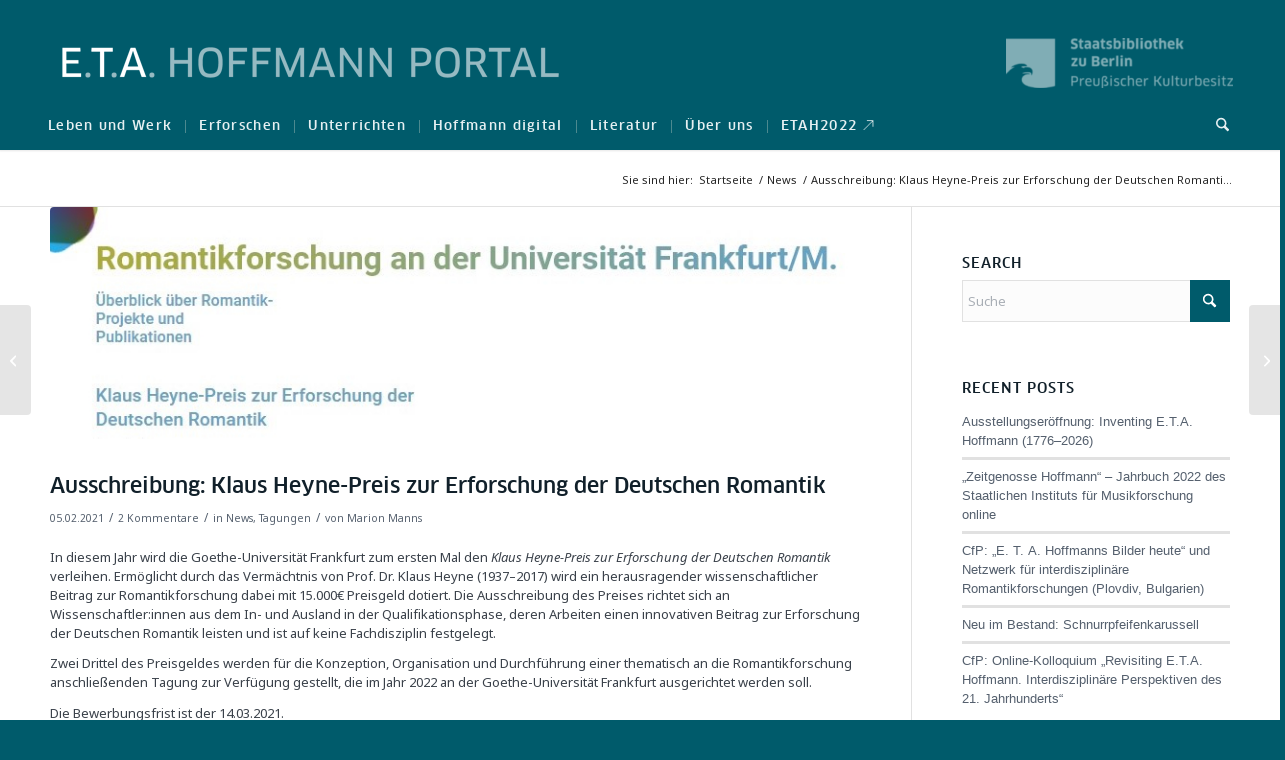

--- FILE ---
content_type: text/html; charset=UTF-8
request_url: https://etahoffmann.staatsbibliothek-berlin.de/klaus-heyne-preis/
body_size: 29446
content:
<!DOCTYPE html>
<html lang="de" class="html_stretched responsive av-preloader-disabled  html_header_top html_logo_left html_bottom_nav_header html_menu_left html_slim html_header_sticky_disabled html_header_shrinking_disabled html_mobile_menu_phone html_header_searchicon html_content_align_center html_header_unstick_top_disabled html_header_stretch_disabled html_minimal_header html_minimal_header_shadow html_av-submenu-hidden html_av-submenu-display-click html_av-overlay-side html_av-overlay-side-classic html_av-submenu-noclone html_entry_id_23904 av-cookies-no-cookie-consent av-no-preview av-default-lightbox html_text_menu_active av-mobile-menu-switch-default">
<head>
<meta charset="UTF-8" />


<!-- mobile setting -->
<meta name="viewport" content="width=device-width, initial-scale=1">

<!-- Scripts/CSS and wp_head hook -->
    <script type='text/javascript'>
        function togglemore(obj, idmore, idhidden) {
            moreele = document.getElementById(idmore);
            if (moreele.style.overflow == 'visible') {
                moreele.style.overflow = 'hidden';
                moreele.style.height = '65px';
                obj.innerHTML = "mehr anzeigen";
                document.getElementById(idhidden).value = '';
            } else {
                moreele.style.overflow = 'visible';
                moreele.style.height = 'auto';
                obj.innerHTML = "weniger anzeigen";
                document.getElementById(idhidden).value = 'open';
            }
            return false;
        }
    </script>
        <script type='text/javascript'>
        function delete_applied_filter(element) {
            var mutter = element.parentElement;
            var oma = mutter.parentElement;
            var facet_id = oma.getAttribute('class');
            switch (facet_id) {
                case "facet_year":
                    document.getElementById("facet_year_start_changed").value = '';
                    document.getElementById("facet_year_end_changed").value = '';
                    break;
                case "Suchbegriff":
                    document.getElementById("hoDiSuche").value = '';
                    break;
                default:
                    document.getElementById(facet_id).checked = false;
            }
        }
    </script>
    <meta name='robots' content='index, follow, max-image-preview:large, max-snippet:-1, max-video-preview:-1' />

	<!-- This site is optimized with the Yoast SEO plugin v26.8 - https://yoast.com/product/yoast-seo-wordpress/ -->
	<title>Ausschreibung: Klaus Heyne-Preis zur Erforschung der Deutschen Romantik - E.T.A. Hoffmann Portal</title>
	<link rel="canonical" href="https://etahoffmann.staatsbibliothek-berlin.de/klaus-heyne-preis/" />
	<meta property="og:locale" content="de_DE" />
	<meta property="og:type" content="article" />
	<meta property="og:title" content="Ausschreibung: Klaus Heyne-Preis zur Erforschung der Deutschen Romantik - E.T.A. Hoffmann Portal" />
	<meta property="og:description" content="In diesem Jahr wird die Goethe-Universität Frankfurt zum ersten Mal den Klaus Heyne-Preis zur Erforschung der Deutschen Romantik verleihen. Ermöglicht durch das Vermächtnis von Prof. Dr. Klaus Heyne (1937–2017) wird ein herausragender wissenschaftlicher Beitrag zur Romantikforschung dabei mit 15.000€ Preisgeld dotiert. Die Ausschreibung des Preises richtet sich an Wissenschaftler:innen aus dem In- und Ausland in [&hellip;]" />
	<meta property="og:url" content="https://etahoffmann.staatsbibliothek-berlin.de/klaus-heyne-preis/" />
	<meta property="og:site_name" content="E.T.A. Hoffmann Portal" />
	<meta property="article:publisher" content="https://www.facebook.com/Staatsbibliothekzuberlin" />
	<meta property="article:published_time" content="2021-02-05T07:41:50+00:00" />
	<meta property="article:modified_time" content="2021-04-01T15:41:01+00:00" />
	<meta property="og:image" content="https://etahoffmann.staatsbibliothek-berlin.de/wp-content/uploads/Klaus_Heyne_Preis_Romantikforschung_Frankfurt.jpg" />
	<meta property="og:image:width" content="853" />
	<meta property="og:image:height" content="242" />
	<meta property="og:image:type" content="image/jpeg" />
	<meta name="author" content="Marion Manns" />
	<meta name="twitter:card" content="summary_large_image" />
	<meta name="twitter:creator" content="@sbb_news" />
	<meta name="twitter:site" content="@sbb_news" />
	<script type="application/ld+json" class="yoast-schema-graph">{"@context":"https://schema.org","@graph":[{"@type":"Article","@id":"https://etahoffmann.staatsbibliothek-berlin.de/klaus-heyne-preis/#article","isPartOf":{"@id":"https://etahoffmann.staatsbibliothek-berlin.de/klaus-heyne-preis/"},"author":{"name":"Marion Manns","@id":"https://etahoffmann.staatsbibliothek-berlin.de/#/schema/person/bba0dbbed5163330230ff56b449b53c7"},"headline":"Ausschreibung: Klaus Heyne-Preis zur Erforschung der Deutschen Romantik","datePublished":"2021-02-05T07:41:50+00:00","dateModified":"2021-04-01T15:41:01+00:00","mainEntityOfPage":{"@id":"https://etahoffmann.staatsbibliothek-berlin.de/klaus-heyne-preis/"},"wordCount":148,"commentCount":2,"image":{"@id":"https://etahoffmann.staatsbibliothek-berlin.de/klaus-heyne-preis/#primaryimage"},"thumbnailUrl":"https://etahoffmann.staatsbibliothek-berlin.de/wp-content/uploads/Klaus_Heyne_Preis_Romantikforschung_Frankfurt.jpg","keywords":["Romantik"],"articleSection":["News","Tagungen"],"inLanguage":"de","potentialAction":[{"@type":"CommentAction","name":"Comment","target":["https://etahoffmann.staatsbibliothek-berlin.de/klaus-heyne-preis/#respond"]}]},{"@type":"WebPage","@id":"https://etahoffmann.staatsbibliothek-berlin.de/klaus-heyne-preis/","url":"https://etahoffmann.staatsbibliothek-berlin.de/klaus-heyne-preis/","name":"Ausschreibung: Klaus Heyne-Preis zur Erforschung der Deutschen Romantik - E.T.A. Hoffmann Portal","isPartOf":{"@id":"https://etahoffmann.staatsbibliothek-berlin.de/#website"},"primaryImageOfPage":{"@id":"https://etahoffmann.staatsbibliothek-berlin.de/klaus-heyne-preis/#primaryimage"},"image":{"@id":"https://etahoffmann.staatsbibliothek-berlin.de/klaus-heyne-preis/#primaryimage"},"thumbnailUrl":"https://etahoffmann.staatsbibliothek-berlin.de/wp-content/uploads/Klaus_Heyne_Preis_Romantikforschung_Frankfurt.jpg","datePublished":"2021-02-05T07:41:50+00:00","dateModified":"2021-04-01T15:41:01+00:00","author":{"@id":"https://etahoffmann.staatsbibliothek-berlin.de/#/schema/person/bba0dbbed5163330230ff56b449b53c7"},"breadcrumb":{"@id":"https://etahoffmann.staatsbibliothek-berlin.de/klaus-heyne-preis/#breadcrumb"},"inLanguage":"de","potentialAction":[{"@type":"ReadAction","target":["https://etahoffmann.staatsbibliothek-berlin.de/klaus-heyne-preis/"]}]},{"@type":"ImageObject","inLanguage":"de","@id":"https://etahoffmann.staatsbibliothek-berlin.de/klaus-heyne-preis/#primaryimage","url":"https://etahoffmann.staatsbibliothek-berlin.de/wp-content/uploads/Klaus_Heyne_Preis_Romantikforschung_Frankfurt.jpg","contentUrl":"https://etahoffmann.staatsbibliothek-berlin.de/wp-content/uploads/Klaus_Heyne_Preis_Romantikforschung_Frankfurt.jpg","width":853,"height":242},{"@type":"BreadcrumbList","@id":"https://etahoffmann.staatsbibliothek-berlin.de/klaus-heyne-preis/#breadcrumb","itemListElement":[{"@type":"ListItem","position":1,"name":"Home","item":"https://etahoffmann.staatsbibliothek-berlin.de/start-2/"},{"@type":"ListItem","position":2,"name":"Ausschreibung: Klaus Heyne-Preis zur Erforschung der Deutschen Romantik"}]},{"@type":"WebSite","@id":"https://etahoffmann.staatsbibliothek-berlin.de/#website","url":"https://etahoffmann.staatsbibliothek-berlin.de/","name":"E.T.A. Hoffmann Portal","description":"","potentialAction":[{"@type":"SearchAction","target":{"@type":"EntryPoint","urlTemplate":"https://etahoffmann.staatsbibliothek-berlin.de/?s={search_term_string}"},"query-input":{"@type":"PropertyValueSpecification","valueRequired":true,"valueName":"search_term_string"}}],"inLanguage":"de"},{"@type":"Person","@id":"https://etahoffmann.staatsbibliothek-berlin.de/#/schema/person/bba0dbbed5163330230ff56b449b53c7","name":"Marion Manns","image":{"@type":"ImageObject","inLanguage":"de","@id":"https://etahoffmann.staatsbibliothek-berlin.de/#/schema/person/image/","url":"https://secure.gravatar.com/avatar/e3923a4c06b267a260ba1b7920cb8cf9e381e6c18f24929797ba9d3def0cbc75?s=96&d=mm&r=g","contentUrl":"https://secure.gravatar.com/avatar/e3923a4c06b267a260ba1b7920cb8cf9e381e6c18f24929797ba9d3def0cbc75?s=96&d=mm&r=g","caption":"Marion Manns"},"url":"https://etahoffmann.staatsbibliothek-berlin.de/author/mm/"}]}</script>
	<!-- / Yoast SEO plugin. -->


<link rel="alternate" type="application/rss+xml" title="E.T.A. Hoffmann Portal &raquo; Feed" href="https://etahoffmann.staatsbibliothek-berlin.de/feed/" />
<link rel="alternate" type="application/rss+xml" title="E.T.A. Hoffmann Portal &raquo; Kommentar-Feed" href="https://etahoffmann.staatsbibliothek-berlin.de/comments/feed/" />
<link rel="alternate" type="application/rss+xml" title="E.T.A. Hoffmann Portal &raquo; Ausschreibung: Klaus Heyne-Preis zur Erforschung der Deutschen Romantik-Kommentar-Feed" href="https://etahoffmann.staatsbibliothek-berlin.de/klaus-heyne-preis/feed/" />
<link rel="alternate" title="oEmbed (JSON)" type="application/json+oembed" href="https://etahoffmann.staatsbibliothek-berlin.de/wp-json/oembed/1.0/embed?url=https%3A%2F%2Fetahoffmann.staatsbibliothek-berlin.de%2Fklaus-heyne-preis%2F" />
<link rel="alternate" title="oEmbed (XML)" type="text/xml+oembed" href="https://etahoffmann.staatsbibliothek-berlin.de/wp-json/oembed/1.0/embed?url=https%3A%2F%2Fetahoffmann.staatsbibliothek-berlin.de%2Fklaus-heyne-preis%2F&#038;format=xml" />
<style id='wp-img-auto-sizes-contain-inline-css' type='text/css'>
img:is([sizes=auto i],[sizes^="auto," i]){contain-intrinsic-size:3000px 1500px}
/*# sourceURL=wp-img-auto-sizes-contain-inline-css */
</style>
<link rel='stylesheet' id='eo-leaflet.js-css' href='https://etahoffmann.staatsbibliothek-berlin.de/wp-content/plugins/event-organiser/lib/leaflet/leaflet.min.css' type='text/css' media='all' />
<style id='eo-leaflet.js-inline-css' type='text/css'>
.leaflet-popup-close-button{box-shadow:none!important;}
/*# sourceURL=eo-leaflet.js-inline-css */
</style>
<link rel='stylesheet' id='avia-grid-css' href='https://etahoffmann.staatsbibliothek-berlin.de/wp-content/themes/enfold/css/grid.css' type='text/css' media='all' />
<link rel='stylesheet' id='avia-base-css' href='https://etahoffmann.staatsbibliothek-berlin.de/wp-content/themes/enfold/css/base.css' type='text/css' media='all' />
<link rel='stylesheet' id='avia-layout-css' href='https://etahoffmann.staatsbibliothek-berlin.de/wp-content/themes/enfold/css/layout.css' type='text/css' media='all' />
<link rel='stylesheet' id='avia-module-audioplayer-css' href='https://etahoffmann.staatsbibliothek-berlin.de/wp-content/themes/enfold/config-templatebuilder/avia-shortcodes/audio-player/audio-player.css' type='text/css' media='all' />
<link rel='stylesheet' id='avia-module-blog-css' href='https://etahoffmann.staatsbibliothek-berlin.de/wp-content/themes/enfold/config-templatebuilder/avia-shortcodes/blog/blog.css' type='text/css' media='all' />
<link rel='stylesheet' id='avia-module-postslider-css' href='https://etahoffmann.staatsbibliothek-berlin.de/wp-content/themes/enfold/config-templatebuilder/avia-shortcodes/postslider/postslider.css' type='text/css' media='all' />
<link rel='stylesheet' id='avia-module-button-css' href='https://etahoffmann.staatsbibliothek-berlin.de/wp-content/themes/enfold/config-templatebuilder/avia-shortcodes/buttons/buttons.css' type='text/css' media='all' />
<link rel='stylesheet' id='avia-module-buttonrow-css' href='https://etahoffmann.staatsbibliothek-berlin.de/wp-content/themes/enfold/config-templatebuilder/avia-shortcodes/buttonrow/buttonrow.css' type='text/css' media='all' />
<link rel='stylesheet' id='avia-module-button-fullwidth-css' href='https://etahoffmann.staatsbibliothek-berlin.de/wp-content/themes/enfold/config-templatebuilder/avia-shortcodes/buttons_fullwidth/buttons_fullwidth.css' type='text/css' media='all' />
<link rel='stylesheet' id='avia-module-catalogue-css' href='https://etahoffmann.staatsbibliothek-berlin.de/wp-content/themes/enfold/config-templatebuilder/avia-shortcodes/catalogue/catalogue.css' type='text/css' media='all' />
<link rel='stylesheet' id='avia-module-comments-css' href='https://etahoffmann.staatsbibliothek-berlin.de/wp-content/themes/enfold/config-templatebuilder/avia-shortcodes/comments/comments.css' type='text/css' media='all' />
<link rel='stylesheet' id='avia-module-contact-css' href='https://etahoffmann.staatsbibliothek-berlin.de/wp-content/themes/enfold/config-templatebuilder/avia-shortcodes/contact/contact.css' type='text/css' media='all' />
<link rel='stylesheet' id='avia-module-slideshow-css' href='https://etahoffmann.staatsbibliothek-berlin.de/wp-content/themes/enfold/config-templatebuilder/avia-shortcodes/slideshow/slideshow.css' type='text/css' media='all' />
<link rel='stylesheet' id='avia-module-slideshow-contentpartner-css' href='https://etahoffmann.staatsbibliothek-berlin.de/wp-content/themes/enfold/config-templatebuilder/avia-shortcodes/contentslider/contentslider.css' type='text/css' media='all' />
<link rel='stylesheet' id='avia-module-countdown-css' href='https://etahoffmann.staatsbibliothek-berlin.de/wp-content/themes/enfold/config-templatebuilder/avia-shortcodes/countdown/countdown.css' type='text/css' media='all' />
<link rel='stylesheet' id='avia-module-dynamic-field-css' href='https://etahoffmann.staatsbibliothek-berlin.de/wp-content/themes/enfold/config-templatebuilder/avia-shortcodes/dynamic_field/dynamic_field.css' type='text/css' media='all' />
<link rel='stylesheet' id='avia-module-gallery-css' href='https://etahoffmann.staatsbibliothek-berlin.de/wp-content/themes/enfold/config-templatebuilder/avia-shortcodes/gallery/gallery.css' type='text/css' media='all' />
<link rel='stylesheet' id='avia-module-gallery-hor-css' href='https://etahoffmann.staatsbibliothek-berlin.de/wp-content/themes/enfold/config-templatebuilder/avia-shortcodes/gallery_horizontal/gallery_horizontal.css' type='text/css' media='all' />
<link rel='stylesheet' id='avia-module-maps-css' href='https://etahoffmann.staatsbibliothek-berlin.de/wp-content/themes/enfold/config-templatebuilder/avia-shortcodes/google_maps/google_maps.css' type='text/css' media='all' />
<link rel='stylesheet' id='avia-module-gridrow-css' href='https://etahoffmann.staatsbibliothek-berlin.de/wp-content/themes/enfold/config-templatebuilder/avia-shortcodes/grid_row/grid_row.css' type='text/css' media='all' />
<link rel='stylesheet' id='avia-module-heading-css' href='https://etahoffmann.staatsbibliothek-berlin.de/wp-content/themes/enfold/config-templatebuilder/avia-shortcodes/heading/heading.css' type='text/css' media='all' />
<link rel='stylesheet' id='avia-module-rotator-css' href='https://etahoffmann.staatsbibliothek-berlin.de/wp-content/themes/enfold/config-templatebuilder/avia-shortcodes/headline_rotator/headline_rotator.css' type='text/css' media='all' />
<link rel='stylesheet' id='avia-module-hr-css' href='https://etahoffmann.staatsbibliothek-berlin.de/wp-content/themes/enfold/config-templatebuilder/avia-shortcodes/hr/hr.css' type='text/css' media='all' />
<link rel='stylesheet' id='avia-module-icon-css' href='https://etahoffmann.staatsbibliothek-berlin.de/wp-content/themes/enfold/config-templatebuilder/avia-shortcodes/icon/icon.css' type='text/css' media='all' />
<link rel='stylesheet' id='avia-module-icon-circles-css' href='https://etahoffmann.staatsbibliothek-berlin.de/wp-content/themes/enfold/config-templatebuilder/avia-shortcodes/icon_circles/icon_circles.css' type='text/css' media='all' />
<link rel='stylesheet' id='avia-module-iconbox-css' href='https://etahoffmann.staatsbibliothek-berlin.de/wp-content/themes/enfold/config-templatebuilder/avia-shortcodes/iconbox/iconbox.css' type='text/css' media='all' />
<link rel='stylesheet' id='avia-module-icongrid-css' href='https://etahoffmann.staatsbibliothek-berlin.de/wp-content/themes/enfold/config-templatebuilder/avia-shortcodes/icongrid/icongrid.css' type='text/css' media='all' />
<link rel='stylesheet' id='avia-module-iconlist-css' href='https://etahoffmann.staatsbibliothek-berlin.de/wp-content/themes/enfold/config-templatebuilder/avia-shortcodes/iconlist/iconlist.css' type='text/css' media='all' />
<link rel='stylesheet' id='avia-module-image-css' href='https://etahoffmann.staatsbibliothek-berlin.de/wp-content/themes/enfold/config-templatebuilder/avia-shortcodes/image/image.css' type='text/css' media='all' />
<link rel='stylesheet' id='avia-module-image-diff-css' href='https://etahoffmann.staatsbibliothek-berlin.de/wp-content/themes/enfold/config-templatebuilder/avia-shortcodes/image_diff/image_diff.css' type='text/css' media='all' />
<link rel='stylesheet' id='avia-module-hotspot-css' href='https://etahoffmann.staatsbibliothek-berlin.de/wp-content/themes/enfold/config-templatebuilder/avia-shortcodes/image_hotspots/image_hotspots.css' type='text/css' media='all' />
<link rel='stylesheet' id='avia-module-sc-lottie-animation-css' href='https://etahoffmann.staatsbibliothek-berlin.de/wp-content/themes/enfold/config-templatebuilder/avia-shortcodes/lottie_animation/lottie_animation.css' type='text/css' media='all' />
<link rel='stylesheet' id='avia-module-magazine-css' href='https://etahoffmann.staatsbibliothek-berlin.de/wp-content/themes/enfold/config-templatebuilder/avia-shortcodes/magazine/magazine.css' type='text/css' media='all' />
<link rel='stylesheet' id='avia-module-masonry-css' href='https://etahoffmann.staatsbibliothek-berlin.de/wp-content/themes/enfold/config-templatebuilder/avia-shortcodes/masonry_entries/masonry_entries.css' type='text/css' media='all' />
<link rel='stylesheet' id='avia-siteloader-css' href='https://etahoffmann.staatsbibliothek-berlin.de/wp-content/themes/enfold/css/avia-snippet-site-preloader.css' type='text/css' media='all' />
<link rel='stylesheet' id='avia-module-menu-css' href='https://etahoffmann.staatsbibliothek-berlin.de/wp-content/themes/enfold/config-templatebuilder/avia-shortcodes/menu/menu.css' type='text/css' media='all' />
<link rel='stylesheet' id='avia-module-notification-css' href='https://etahoffmann.staatsbibliothek-berlin.de/wp-content/themes/enfold/config-templatebuilder/avia-shortcodes/notification/notification.css' type='text/css' media='all' />
<link rel='stylesheet' id='avia-module-numbers-css' href='https://etahoffmann.staatsbibliothek-berlin.de/wp-content/themes/enfold/config-templatebuilder/avia-shortcodes/numbers/numbers.css' type='text/css' media='all' />
<link rel='stylesheet' id='avia-module-portfolio-css' href='https://etahoffmann.staatsbibliothek-berlin.de/wp-content/themes/enfold/config-templatebuilder/avia-shortcodes/portfolio/portfolio.css' type='text/css' media='all' />
<link rel='stylesheet' id='avia-module-post-metadata-css' href='https://etahoffmann.staatsbibliothek-berlin.de/wp-content/themes/enfold/config-templatebuilder/avia-shortcodes/post_metadata/post_metadata.css' type='text/css' media='all' />
<link rel='stylesheet' id='avia-module-progress-bar-css' href='https://etahoffmann.staatsbibliothek-berlin.de/wp-content/themes/enfold/config-templatebuilder/avia-shortcodes/progressbar/progressbar.css' type='text/css' media='all' />
<link rel='stylesheet' id='avia-module-promobox-css' href='https://etahoffmann.staatsbibliothek-berlin.de/wp-content/themes/enfold/config-templatebuilder/avia-shortcodes/promobox/promobox.css' type='text/css' media='all' />
<link rel='stylesheet' id='avia-sc-search-css' href='https://etahoffmann.staatsbibliothek-berlin.de/wp-content/themes/enfold/config-templatebuilder/avia-shortcodes/search/search.css' type='text/css' media='all' />
<link rel='stylesheet' id='avia-module-slideshow-accordion-css' href='https://etahoffmann.staatsbibliothek-berlin.de/wp-content/themes/enfold/config-templatebuilder/avia-shortcodes/slideshow_accordion/slideshow_accordion.css' type='text/css' media='all' />
<link rel='stylesheet' id='avia-module-slideshow-feature-image-css' href='https://etahoffmann.staatsbibliothek-berlin.de/wp-content/themes/enfold/config-templatebuilder/avia-shortcodes/slideshow_feature_image/slideshow_feature_image.css' type='text/css' media='all' />
<link rel='stylesheet' id='avia-module-slideshow-fullsize-css' href='https://etahoffmann.staatsbibliothek-berlin.de/wp-content/themes/enfold/config-templatebuilder/avia-shortcodes/slideshow_fullsize/slideshow_fullsize.css' type='text/css' media='all' />
<link rel='stylesheet' id='avia-module-slideshow-fullscreen-css' href='https://etahoffmann.staatsbibliothek-berlin.de/wp-content/themes/enfold/config-templatebuilder/avia-shortcodes/slideshow_fullscreen/slideshow_fullscreen.css' type='text/css' media='all' />
<link rel='stylesheet' id='avia-module-slideshow-ls-css' href='https://etahoffmann.staatsbibliothek-berlin.de/wp-content/themes/enfold/config-templatebuilder/avia-shortcodes/slideshow_layerslider/slideshow_layerslider.css' type='text/css' media='all' />
<link rel='stylesheet' id='avia-module-social-css' href='https://etahoffmann.staatsbibliothek-berlin.de/wp-content/themes/enfold/config-templatebuilder/avia-shortcodes/social_share/social_share.css' type='text/css' media='all' />
<link rel='stylesheet' id='avia-module-tabsection-css' href='https://etahoffmann.staatsbibliothek-berlin.de/wp-content/themes/enfold/config-templatebuilder/avia-shortcodes/tab_section/tab_section.css' type='text/css' media='all' />
<link rel='stylesheet' id='avia-module-table-css' href='https://etahoffmann.staatsbibliothek-berlin.de/wp-content/themes/enfold/config-templatebuilder/avia-shortcodes/table/table.css' type='text/css' media='all' />
<link rel='stylesheet' id='avia-module-tabs-css' href='https://etahoffmann.staatsbibliothek-berlin.de/wp-content/themes/enfold/config-templatebuilder/avia-shortcodes/tabs/tabs.css' type='text/css' media='all' />
<link rel='stylesheet' id='avia-module-team-css' href='https://etahoffmann.staatsbibliothek-berlin.de/wp-content/themes/enfold/config-templatebuilder/avia-shortcodes/team/team.css' type='text/css' media='all' />
<link rel='stylesheet' id='avia-module-testimonials-css' href='https://etahoffmann.staatsbibliothek-berlin.de/wp-content/themes/enfold/config-templatebuilder/avia-shortcodes/testimonials/testimonials.css' type='text/css' media='all' />
<link rel='stylesheet' id='avia-module-timeline-css' href='https://etahoffmann.staatsbibliothek-berlin.de/wp-content/themes/enfold/config-templatebuilder/avia-shortcodes/timeline/timeline.css' type='text/css' media='all' />
<link rel='stylesheet' id='avia-module-toggles-css' href='https://etahoffmann.staatsbibliothek-berlin.de/wp-content/themes/enfold/config-templatebuilder/avia-shortcodes/toggles/toggles.css' type='text/css' media='all' />
<link rel='stylesheet' id='avia-module-video-css' href='https://etahoffmann.staatsbibliothek-berlin.de/wp-content/themes/enfold/config-templatebuilder/avia-shortcodes/video/video.css' type='text/css' media='all' />
<style id='wp-emoji-styles-inline-css' type='text/css'>

	img.wp-smiley, img.emoji {
		display: inline !important;
		border: none !important;
		box-shadow: none !important;
		height: 1em !important;
		width: 1em !important;
		margin: 0 0.07em !important;
		vertical-align: -0.1em !important;
		background: none !important;
		padding: 0 !important;
	}
/*# sourceURL=wp-emoji-styles-inline-css */
</style>
<style id='wp-block-library-inline-css' type='text/css'>
:root{--wp-block-synced-color:#7a00df;--wp-block-synced-color--rgb:122,0,223;--wp-bound-block-color:var(--wp-block-synced-color);--wp-editor-canvas-background:#ddd;--wp-admin-theme-color:#007cba;--wp-admin-theme-color--rgb:0,124,186;--wp-admin-theme-color-darker-10:#006ba1;--wp-admin-theme-color-darker-10--rgb:0,107,160.5;--wp-admin-theme-color-darker-20:#005a87;--wp-admin-theme-color-darker-20--rgb:0,90,135;--wp-admin-border-width-focus:2px}@media (min-resolution:192dpi){:root{--wp-admin-border-width-focus:1.5px}}.wp-element-button{cursor:pointer}:root .has-very-light-gray-background-color{background-color:#eee}:root .has-very-dark-gray-background-color{background-color:#313131}:root .has-very-light-gray-color{color:#eee}:root .has-very-dark-gray-color{color:#313131}:root .has-vivid-green-cyan-to-vivid-cyan-blue-gradient-background{background:linear-gradient(135deg,#00d084,#0693e3)}:root .has-purple-crush-gradient-background{background:linear-gradient(135deg,#34e2e4,#4721fb 50%,#ab1dfe)}:root .has-hazy-dawn-gradient-background{background:linear-gradient(135deg,#faaca8,#dad0ec)}:root .has-subdued-olive-gradient-background{background:linear-gradient(135deg,#fafae1,#67a671)}:root .has-atomic-cream-gradient-background{background:linear-gradient(135deg,#fdd79a,#004a59)}:root .has-nightshade-gradient-background{background:linear-gradient(135deg,#330968,#31cdcf)}:root .has-midnight-gradient-background{background:linear-gradient(135deg,#020381,#2874fc)}:root{--wp--preset--font-size--normal:16px;--wp--preset--font-size--huge:42px}.has-regular-font-size{font-size:1em}.has-larger-font-size{font-size:2.625em}.has-normal-font-size{font-size:var(--wp--preset--font-size--normal)}.has-huge-font-size{font-size:var(--wp--preset--font-size--huge)}.has-text-align-center{text-align:center}.has-text-align-left{text-align:left}.has-text-align-right{text-align:right}.has-fit-text{white-space:nowrap!important}#end-resizable-editor-section{display:none}.aligncenter{clear:both}.items-justified-left{justify-content:flex-start}.items-justified-center{justify-content:center}.items-justified-right{justify-content:flex-end}.items-justified-space-between{justify-content:space-between}.screen-reader-text{border:0;clip-path:inset(50%);height:1px;margin:-1px;overflow:hidden;padding:0;position:absolute;width:1px;word-wrap:normal!important}.screen-reader-text:focus{background-color:#ddd;clip-path:none;color:#444;display:block;font-size:1em;height:auto;left:5px;line-height:normal;padding:15px 23px 14px;text-decoration:none;top:5px;width:auto;z-index:100000}html :where(.has-border-color){border-style:solid}html :where([style*=border-top-color]){border-top-style:solid}html :where([style*=border-right-color]){border-right-style:solid}html :where([style*=border-bottom-color]){border-bottom-style:solid}html :where([style*=border-left-color]){border-left-style:solid}html :where([style*=border-width]){border-style:solid}html :where([style*=border-top-width]){border-top-style:solid}html :where([style*=border-right-width]){border-right-style:solid}html :where([style*=border-bottom-width]){border-bottom-style:solid}html :where([style*=border-left-width]){border-left-style:solid}html :where(img[class*=wp-image-]){height:auto;max-width:100%}:where(figure){margin:0 0 1em}html :where(.is-position-sticky){--wp-admin--admin-bar--position-offset:var(--wp-admin--admin-bar--height,0px)}@media screen and (max-width:600px){html :where(.is-position-sticky){--wp-admin--admin-bar--position-offset:0px}}

/*# sourceURL=wp-block-library-inline-css */
</style><style id='global-styles-inline-css' type='text/css'>
:root{--wp--preset--aspect-ratio--square: 1;--wp--preset--aspect-ratio--4-3: 4/3;--wp--preset--aspect-ratio--3-4: 3/4;--wp--preset--aspect-ratio--3-2: 3/2;--wp--preset--aspect-ratio--2-3: 2/3;--wp--preset--aspect-ratio--16-9: 16/9;--wp--preset--aspect-ratio--9-16: 9/16;--wp--preset--color--black: #000000;--wp--preset--color--cyan-bluish-gray: #abb8c3;--wp--preset--color--white: #ffffff;--wp--preset--color--pale-pink: #f78da7;--wp--preset--color--vivid-red: #cf2e2e;--wp--preset--color--luminous-vivid-orange: #ff6900;--wp--preset--color--luminous-vivid-amber: #fcb900;--wp--preset--color--light-green-cyan: #7bdcb5;--wp--preset--color--vivid-green-cyan: #00d084;--wp--preset--color--pale-cyan-blue: #8ed1fc;--wp--preset--color--vivid-cyan-blue: #0693e3;--wp--preset--color--vivid-purple: #9b51e0;--wp--preset--color--metallic-red: #b02b2c;--wp--preset--color--maximum-yellow-red: #edae44;--wp--preset--color--yellow-sun: #eeee22;--wp--preset--color--palm-leaf: #83a846;--wp--preset--color--aero: #7bb0e7;--wp--preset--color--old-lavender: #745f7e;--wp--preset--color--steel-teal: #5f8789;--wp--preset--color--raspberry-pink: #d65799;--wp--preset--color--medium-turquoise: #4ecac2;--wp--preset--gradient--vivid-cyan-blue-to-vivid-purple: linear-gradient(135deg,rgb(6,147,227) 0%,rgb(155,81,224) 100%);--wp--preset--gradient--light-green-cyan-to-vivid-green-cyan: linear-gradient(135deg,rgb(122,220,180) 0%,rgb(0,208,130) 100%);--wp--preset--gradient--luminous-vivid-amber-to-luminous-vivid-orange: linear-gradient(135deg,rgb(252,185,0) 0%,rgb(255,105,0) 100%);--wp--preset--gradient--luminous-vivid-orange-to-vivid-red: linear-gradient(135deg,rgb(255,105,0) 0%,rgb(207,46,46) 100%);--wp--preset--gradient--very-light-gray-to-cyan-bluish-gray: linear-gradient(135deg,rgb(238,238,238) 0%,rgb(169,184,195) 100%);--wp--preset--gradient--cool-to-warm-spectrum: linear-gradient(135deg,rgb(74,234,220) 0%,rgb(151,120,209) 20%,rgb(207,42,186) 40%,rgb(238,44,130) 60%,rgb(251,105,98) 80%,rgb(254,248,76) 100%);--wp--preset--gradient--blush-light-purple: linear-gradient(135deg,rgb(255,206,236) 0%,rgb(152,150,240) 100%);--wp--preset--gradient--blush-bordeaux: linear-gradient(135deg,rgb(254,205,165) 0%,rgb(254,45,45) 50%,rgb(107,0,62) 100%);--wp--preset--gradient--luminous-dusk: linear-gradient(135deg,rgb(255,203,112) 0%,rgb(199,81,192) 50%,rgb(65,88,208) 100%);--wp--preset--gradient--pale-ocean: linear-gradient(135deg,rgb(255,245,203) 0%,rgb(182,227,212) 50%,rgb(51,167,181) 100%);--wp--preset--gradient--electric-grass: linear-gradient(135deg,rgb(202,248,128) 0%,rgb(113,206,126) 100%);--wp--preset--gradient--midnight: linear-gradient(135deg,rgb(2,3,129) 0%,rgb(40,116,252) 100%);--wp--preset--font-size--small: 1rem;--wp--preset--font-size--medium: 1.125rem;--wp--preset--font-size--large: 1.75rem;--wp--preset--font-size--x-large: clamp(1.75rem, 3vw, 2.25rem);--wp--preset--spacing--20: 0.44rem;--wp--preset--spacing--30: 0.67rem;--wp--preset--spacing--40: 1rem;--wp--preset--spacing--50: 1.5rem;--wp--preset--spacing--60: 2.25rem;--wp--preset--spacing--70: 3.38rem;--wp--preset--spacing--80: 5.06rem;--wp--preset--shadow--natural: 6px 6px 9px rgba(0, 0, 0, 0.2);--wp--preset--shadow--deep: 12px 12px 50px rgba(0, 0, 0, 0.4);--wp--preset--shadow--sharp: 6px 6px 0px rgba(0, 0, 0, 0.2);--wp--preset--shadow--outlined: 6px 6px 0px -3px rgb(255, 255, 255), 6px 6px rgb(0, 0, 0);--wp--preset--shadow--crisp: 6px 6px 0px rgb(0, 0, 0);}:root { --wp--style--global--content-size: 800px;--wp--style--global--wide-size: 1130px; }:where(body) { margin: 0; }.wp-site-blocks > .alignleft { float: left; margin-right: 2em; }.wp-site-blocks > .alignright { float: right; margin-left: 2em; }.wp-site-blocks > .aligncenter { justify-content: center; margin-left: auto; margin-right: auto; }:where(.is-layout-flex){gap: 0.5em;}:where(.is-layout-grid){gap: 0.5em;}.is-layout-flow > .alignleft{float: left;margin-inline-start: 0;margin-inline-end: 2em;}.is-layout-flow > .alignright{float: right;margin-inline-start: 2em;margin-inline-end: 0;}.is-layout-flow > .aligncenter{margin-left: auto !important;margin-right: auto !important;}.is-layout-constrained > .alignleft{float: left;margin-inline-start: 0;margin-inline-end: 2em;}.is-layout-constrained > .alignright{float: right;margin-inline-start: 2em;margin-inline-end: 0;}.is-layout-constrained > .aligncenter{margin-left: auto !important;margin-right: auto !important;}.is-layout-constrained > :where(:not(.alignleft):not(.alignright):not(.alignfull)){max-width: var(--wp--style--global--content-size);margin-left: auto !important;margin-right: auto !important;}.is-layout-constrained > .alignwide{max-width: var(--wp--style--global--wide-size);}body .is-layout-flex{display: flex;}.is-layout-flex{flex-wrap: wrap;align-items: center;}.is-layout-flex > :is(*, div){margin: 0;}body .is-layout-grid{display: grid;}.is-layout-grid > :is(*, div){margin: 0;}body{padding-top: 0px;padding-right: 0px;padding-bottom: 0px;padding-left: 0px;}a:where(:not(.wp-element-button)){text-decoration: underline;}:root :where(.wp-element-button, .wp-block-button__link){background-color: #32373c;border-width: 0;color: #fff;font-family: inherit;font-size: inherit;font-style: inherit;font-weight: inherit;letter-spacing: inherit;line-height: inherit;padding-top: calc(0.667em + 2px);padding-right: calc(1.333em + 2px);padding-bottom: calc(0.667em + 2px);padding-left: calc(1.333em + 2px);text-decoration: none;text-transform: inherit;}.has-black-color{color: var(--wp--preset--color--black) !important;}.has-cyan-bluish-gray-color{color: var(--wp--preset--color--cyan-bluish-gray) !important;}.has-white-color{color: var(--wp--preset--color--white) !important;}.has-pale-pink-color{color: var(--wp--preset--color--pale-pink) !important;}.has-vivid-red-color{color: var(--wp--preset--color--vivid-red) !important;}.has-luminous-vivid-orange-color{color: var(--wp--preset--color--luminous-vivid-orange) !important;}.has-luminous-vivid-amber-color{color: var(--wp--preset--color--luminous-vivid-amber) !important;}.has-light-green-cyan-color{color: var(--wp--preset--color--light-green-cyan) !important;}.has-vivid-green-cyan-color{color: var(--wp--preset--color--vivid-green-cyan) !important;}.has-pale-cyan-blue-color{color: var(--wp--preset--color--pale-cyan-blue) !important;}.has-vivid-cyan-blue-color{color: var(--wp--preset--color--vivid-cyan-blue) !important;}.has-vivid-purple-color{color: var(--wp--preset--color--vivid-purple) !important;}.has-metallic-red-color{color: var(--wp--preset--color--metallic-red) !important;}.has-maximum-yellow-red-color{color: var(--wp--preset--color--maximum-yellow-red) !important;}.has-yellow-sun-color{color: var(--wp--preset--color--yellow-sun) !important;}.has-palm-leaf-color{color: var(--wp--preset--color--palm-leaf) !important;}.has-aero-color{color: var(--wp--preset--color--aero) !important;}.has-old-lavender-color{color: var(--wp--preset--color--old-lavender) !important;}.has-steel-teal-color{color: var(--wp--preset--color--steel-teal) !important;}.has-raspberry-pink-color{color: var(--wp--preset--color--raspberry-pink) !important;}.has-medium-turquoise-color{color: var(--wp--preset--color--medium-turquoise) !important;}.has-black-background-color{background-color: var(--wp--preset--color--black) !important;}.has-cyan-bluish-gray-background-color{background-color: var(--wp--preset--color--cyan-bluish-gray) !important;}.has-white-background-color{background-color: var(--wp--preset--color--white) !important;}.has-pale-pink-background-color{background-color: var(--wp--preset--color--pale-pink) !important;}.has-vivid-red-background-color{background-color: var(--wp--preset--color--vivid-red) !important;}.has-luminous-vivid-orange-background-color{background-color: var(--wp--preset--color--luminous-vivid-orange) !important;}.has-luminous-vivid-amber-background-color{background-color: var(--wp--preset--color--luminous-vivid-amber) !important;}.has-light-green-cyan-background-color{background-color: var(--wp--preset--color--light-green-cyan) !important;}.has-vivid-green-cyan-background-color{background-color: var(--wp--preset--color--vivid-green-cyan) !important;}.has-pale-cyan-blue-background-color{background-color: var(--wp--preset--color--pale-cyan-blue) !important;}.has-vivid-cyan-blue-background-color{background-color: var(--wp--preset--color--vivid-cyan-blue) !important;}.has-vivid-purple-background-color{background-color: var(--wp--preset--color--vivid-purple) !important;}.has-metallic-red-background-color{background-color: var(--wp--preset--color--metallic-red) !important;}.has-maximum-yellow-red-background-color{background-color: var(--wp--preset--color--maximum-yellow-red) !important;}.has-yellow-sun-background-color{background-color: var(--wp--preset--color--yellow-sun) !important;}.has-palm-leaf-background-color{background-color: var(--wp--preset--color--palm-leaf) !important;}.has-aero-background-color{background-color: var(--wp--preset--color--aero) !important;}.has-old-lavender-background-color{background-color: var(--wp--preset--color--old-lavender) !important;}.has-steel-teal-background-color{background-color: var(--wp--preset--color--steel-teal) !important;}.has-raspberry-pink-background-color{background-color: var(--wp--preset--color--raspberry-pink) !important;}.has-medium-turquoise-background-color{background-color: var(--wp--preset--color--medium-turquoise) !important;}.has-black-border-color{border-color: var(--wp--preset--color--black) !important;}.has-cyan-bluish-gray-border-color{border-color: var(--wp--preset--color--cyan-bluish-gray) !important;}.has-white-border-color{border-color: var(--wp--preset--color--white) !important;}.has-pale-pink-border-color{border-color: var(--wp--preset--color--pale-pink) !important;}.has-vivid-red-border-color{border-color: var(--wp--preset--color--vivid-red) !important;}.has-luminous-vivid-orange-border-color{border-color: var(--wp--preset--color--luminous-vivid-orange) !important;}.has-luminous-vivid-amber-border-color{border-color: var(--wp--preset--color--luminous-vivid-amber) !important;}.has-light-green-cyan-border-color{border-color: var(--wp--preset--color--light-green-cyan) !important;}.has-vivid-green-cyan-border-color{border-color: var(--wp--preset--color--vivid-green-cyan) !important;}.has-pale-cyan-blue-border-color{border-color: var(--wp--preset--color--pale-cyan-blue) !important;}.has-vivid-cyan-blue-border-color{border-color: var(--wp--preset--color--vivid-cyan-blue) !important;}.has-vivid-purple-border-color{border-color: var(--wp--preset--color--vivid-purple) !important;}.has-metallic-red-border-color{border-color: var(--wp--preset--color--metallic-red) !important;}.has-maximum-yellow-red-border-color{border-color: var(--wp--preset--color--maximum-yellow-red) !important;}.has-yellow-sun-border-color{border-color: var(--wp--preset--color--yellow-sun) !important;}.has-palm-leaf-border-color{border-color: var(--wp--preset--color--palm-leaf) !important;}.has-aero-border-color{border-color: var(--wp--preset--color--aero) !important;}.has-old-lavender-border-color{border-color: var(--wp--preset--color--old-lavender) !important;}.has-steel-teal-border-color{border-color: var(--wp--preset--color--steel-teal) !important;}.has-raspberry-pink-border-color{border-color: var(--wp--preset--color--raspberry-pink) !important;}.has-medium-turquoise-border-color{border-color: var(--wp--preset--color--medium-turquoise) !important;}.has-vivid-cyan-blue-to-vivid-purple-gradient-background{background: var(--wp--preset--gradient--vivid-cyan-blue-to-vivid-purple) !important;}.has-light-green-cyan-to-vivid-green-cyan-gradient-background{background: var(--wp--preset--gradient--light-green-cyan-to-vivid-green-cyan) !important;}.has-luminous-vivid-amber-to-luminous-vivid-orange-gradient-background{background: var(--wp--preset--gradient--luminous-vivid-amber-to-luminous-vivid-orange) !important;}.has-luminous-vivid-orange-to-vivid-red-gradient-background{background: var(--wp--preset--gradient--luminous-vivid-orange-to-vivid-red) !important;}.has-very-light-gray-to-cyan-bluish-gray-gradient-background{background: var(--wp--preset--gradient--very-light-gray-to-cyan-bluish-gray) !important;}.has-cool-to-warm-spectrum-gradient-background{background: var(--wp--preset--gradient--cool-to-warm-spectrum) !important;}.has-blush-light-purple-gradient-background{background: var(--wp--preset--gradient--blush-light-purple) !important;}.has-blush-bordeaux-gradient-background{background: var(--wp--preset--gradient--blush-bordeaux) !important;}.has-luminous-dusk-gradient-background{background: var(--wp--preset--gradient--luminous-dusk) !important;}.has-pale-ocean-gradient-background{background: var(--wp--preset--gradient--pale-ocean) !important;}.has-electric-grass-gradient-background{background: var(--wp--preset--gradient--electric-grass) !important;}.has-midnight-gradient-background{background: var(--wp--preset--gradient--midnight) !important;}.has-small-font-size{font-size: var(--wp--preset--font-size--small) !important;}.has-medium-font-size{font-size: var(--wp--preset--font-size--medium) !important;}.has-large-font-size{font-size: var(--wp--preset--font-size--large) !important;}.has-x-large-font-size{font-size: var(--wp--preset--font-size--x-large) !important;}
/*# sourceURL=global-styles-inline-css */
</style>

<link rel='stylesheet' id='WordpressDigital-css' href='https://etahoffmann.staatsbibliothek-berlin.de/wp-content/plugins/WordpressDigital/css/wp_digitaleSammlung_style.css' type='text/css' media='all' />
<link rel='stylesheet' id='WordpressDigitalExterneSammlung-css' href='https://etahoffmann.staatsbibliothek-berlin.de/wp-content/plugins/WordpressDigital/css/wp_digitaleSammlung_styleExterneSammlung.css' type='text/css' media='all' />
<link rel='stylesheet' id='mkws-style-css' href='https://etahoffmann.staatsbibliothek-berlin.de/wp-content/plugins/WordpressMetaSearch/pazpar2-mkws/mkws.css' type='text/css' media='all' />
<link rel='stylesheet' id='mkws-style-config-css' href='https://etahoffmann.staatsbibliothek-berlin.de/wp-content/plugins/WordpressMetaSearch/css/wp_metaSearch_style.css' type='text/css' media='all' />
<link rel='stylesheet' id='h5p-plugin-styles-css' href='https://etahoffmann.staatsbibliothek-berlin.de/wp-content/plugins/h5p/h5p-php-library/styles/h5p.css' type='text/css' media='all' />
<link rel='stylesheet' id='parent-style-css' href='https://etahoffmann.staatsbibliothek-berlin.de/wp-content/themes/enfold/style.css' type='text/css' media='all' />
<link rel='stylesheet' id='child-style-css' href='https://etahoffmann.staatsbibliothek-berlin.de/wp-content/themes/enfold-child/style.css' type='text/css' media='all' />
<link rel='stylesheet' id='avia-scs-css' href='https://etahoffmann.staatsbibliothek-berlin.de/wp-content/themes/enfold/css/shortcodes.css' type='text/css' media='all' />
<link rel='stylesheet' id='avia-fold-unfold-css' href='https://etahoffmann.staatsbibliothek-berlin.de/wp-content/themes/enfold/css/avia-snippet-fold-unfold.css' type='text/css' media='all' />
<link rel='stylesheet' id='avia-popup-css-css' href='https://etahoffmann.staatsbibliothek-berlin.de/wp-content/themes/enfold/js/aviapopup/magnific-popup.min.css' type='text/css' media='screen' />
<link rel='stylesheet' id='avia-lightbox-css' href='https://etahoffmann.staatsbibliothek-berlin.de/wp-content/themes/enfold/css/avia-snippet-lightbox.css' type='text/css' media='screen' />
<link rel='stylesheet' id='avia-widget-css-css' href='https://etahoffmann.staatsbibliothek-berlin.de/wp-content/themes/enfold/css/avia-snippet-widget.css' type='text/css' media='screen' />
<link rel='stylesheet' id='avia-dynamic-css' href='https://etahoffmann.staatsbibliothek-berlin.de/wp-content/uploads/dynamic_avia/enfold-child-2.css' type='text/css' media='all' />
<link rel='stylesheet' id='avia-custom-css' href='https://etahoffmann.staatsbibliothek-berlin.de/wp-content/themes/enfold/css/custom.css' type='text/css' media='all' />
<link rel='stylesheet' id='avia-style-css' href='https://etahoffmann.staatsbibliothek-berlin.de/wp-content/themes/enfold-child/style.css' type='text/css' media='all' />
<script type="text/javascript" src="https://etahoffmann.staatsbibliothek-berlin.de/wp-includes/js/jquery/jquery.min.js" id="jquery-core-js"></script>
<script type="text/javascript" src="https://etahoffmann.staatsbibliothek-berlin.de/wp-includes/js/jquery/jquery-migrate.min.js" id="jquery-migrate-js"></script>
<script type="text/javascript" src="https://etahoffmann.staatsbibliothek-berlin.de/wp-content/plugins/WordpressMetaSearch/pazpar2-mkws/mkws-complete.js" id="mkws-skript-js"></script>
<script type="text/javascript" src="https://etahoffmann.staatsbibliothek-berlin.de/wp-content/themes/enfold/js/avia-js.js" id="avia-js-js"></script>
<script type="text/javascript" src="https://etahoffmann.staatsbibliothek-berlin.de/wp-content/themes/enfold/js/avia-compat.js" id="avia-compat-js"></script>
<link rel="https://api.w.org/" href="https://etahoffmann.staatsbibliothek-berlin.de/wp-json/" /><link rel="alternate" title="JSON" type="application/json" href="https://etahoffmann.staatsbibliothek-berlin.de/wp-json/wp/v2/posts/23904" /><link rel="EditURI" type="application/rsd+xml" title="RSD" href="https://etahoffmann.staatsbibliothek-berlin.de/xmlrpc.php?rsd" />
<link rel='shortlink' href='https://etahoffmann.staatsbibliothek-berlin.de/?p=23904' />

<link rel="icon" href="https://etahoffmann.staatsbibliothek-berlin.de/wp-content/uploads/160307-Hoffmann-Portal-Logo_Favicon.png" type="image/png">
<!--[if lt IE 9]><script src="https://etahoffmann.staatsbibliothek-berlin.de/wp-content/themes/enfold/js/html5shiv.js"></script><![endif]--><link rel="profile" href="https://gmpg.org/xfn/11" />
<link rel="alternate" type="application/rss+xml" title="E.T.A. Hoffmann Portal RSS2 Feed" href="https://etahoffmann.staatsbibliothek-berlin.de/feed/" />
<link rel="pingback" href="https://etahoffmann.staatsbibliothek-berlin.de/xmlrpc.php" />
<style type="text/css">.recentcomments a{display:inline !important;padding:0 !important;margin:0 !important;}</style><style type="text/css">
		@font-face {font-family: 'entypo-fontello-enfold'; font-weight: normal; font-style: normal; font-display: auto;
		src: url('https://etahoffmann.staatsbibliothek-berlin.de/wp-content/themes/enfold/config-templatebuilder/avia-template-builder/assets/fonts/entypo-fontello-enfold/entypo-fontello-enfold.woff2') format('woff2'),
		url('https://etahoffmann.staatsbibliothek-berlin.de/wp-content/themes/enfold/config-templatebuilder/avia-template-builder/assets/fonts/entypo-fontello-enfold/entypo-fontello-enfold.woff') format('woff'),
		url('https://etahoffmann.staatsbibliothek-berlin.de/wp-content/themes/enfold/config-templatebuilder/avia-template-builder/assets/fonts/entypo-fontello-enfold/entypo-fontello-enfold.ttf') format('truetype'),
		url('https://etahoffmann.staatsbibliothek-berlin.de/wp-content/themes/enfold/config-templatebuilder/avia-template-builder/assets/fonts/entypo-fontello-enfold/entypo-fontello-enfold.svg#entypo-fontello-enfold') format('svg'),
		url('https://etahoffmann.staatsbibliothek-berlin.de/wp-content/themes/enfold/config-templatebuilder/avia-template-builder/assets/fonts/entypo-fontello-enfold/entypo-fontello-enfold.eot'),
		url('https://etahoffmann.staatsbibliothek-berlin.de/wp-content/themes/enfold/config-templatebuilder/avia-template-builder/assets/fonts/entypo-fontello-enfold/entypo-fontello-enfold.eot?#iefix') format('embedded-opentype');
		}

		#top .avia-font-entypo-fontello-enfold, body .avia-font-entypo-fontello-enfold, html body [data-av_iconfont='entypo-fontello-enfold']:before{ font-family: 'entypo-fontello-enfold'; }
		
		@font-face {font-family: 'entypo-fontello'; font-weight: normal; font-style: normal; font-display: auto;
		src: url('https://etahoffmann.staatsbibliothek-berlin.de/wp-content/themes/enfold/config-templatebuilder/avia-template-builder/assets/fonts/entypo-fontello/entypo-fontello.woff2') format('woff2'),
		url('https://etahoffmann.staatsbibliothek-berlin.de/wp-content/themes/enfold/config-templatebuilder/avia-template-builder/assets/fonts/entypo-fontello/entypo-fontello.woff') format('woff'),
		url('https://etahoffmann.staatsbibliothek-berlin.de/wp-content/themes/enfold/config-templatebuilder/avia-template-builder/assets/fonts/entypo-fontello/entypo-fontello.ttf') format('truetype'),
		url('https://etahoffmann.staatsbibliothek-berlin.de/wp-content/themes/enfold/config-templatebuilder/avia-template-builder/assets/fonts/entypo-fontello/entypo-fontello.svg#entypo-fontello') format('svg'),
		url('https://etahoffmann.staatsbibliothek-berlin.de/wp-content/themes/enfold/config-templatebuilder/avia-template-builder/assets/fonts/entypo-fontello/entypo-fontello.eot'),
		url('https://etahoffmann.staatsbibliothek-berlin.de/wp-content/themes/enfold/config-templatebuilder/avia-template-builder/assets/fonts/entypo-fontello/entypo-fontello.eot?#iefix') format('embedded-opentype');
		}

		#top .avia-font-entypo-fontello, body .avia-font-entypo-fontello, html body [data-av_iconfont='entypo-fontello']:before{ font-family: 'entypo-fontello'; }
		
		@font-face {font-family: 'pdf'; font-weight: normal; font-style: normal; font-display: auto;
		src: url('https://etahoffmann.staatsbibliothek-berlin.de/wp-content/uploads/avia_fonts/pdf/pdf.woff2') format('woff2'),
		url('https://etahoffmann.staatsbibliothek-berlin.de/wp-content/uploads/avia_fonts/pdf/pdf.woff') format('woff'),
		url('https://etahoffmann.staatsbibliothek-berlin.de/wp-content/uploads/avia_fonts/pdf/pdf.ttf') format('truetype'),
		url('https://etahoffmann.staatsbibliothek-berlin.de/wp-content/uploads/avia_fonts/pdf/pdf.svg#pdf') format('svg'),
		url('https://etahoffmann.staatsbibliothek-berlin.de/wp-content/uploads/avia_fonts/pdf/pdf.eot'),
		url('https://etahoffmann.staatsbibliothek-berlin.de/wp-content/uploads/avia_fonts/pdf/pdf.eot?#iefix') format('embedded-opentype');
		}

		#top .avia-font-pdf, body .avia-font-pdf, html body [data-av_iconfont='pdf']:before{ font-family: 'pdf'; }
		
		@font-face {font-family: 'fontello'; font-weight: normal; font-style: normal; font-display: auto;
		src: url('https://etahoffmann.staatsbibliothek-berlin.de/wp-content/uploads/avia_fonts/fontello/fontello.woff2') format('woff2'),
		url('https://etahoffmann.staatsbibliothek-berlin.de/wp-content/uploads/avia_fonts/fontello/fontello.woff') format('woff'),
		url('https://etahoffmann.staatsbibliothek-berlin.de/wp-content/uploads/avia_fonts/fontello/fontello.ttf') format('truetype'),
		url('https://etahoffmann.staatsbibliothek-berlin.de/wp-content/uploads/avia_fonts/fontello/fontello.svg#fontello') format('svg'),
		url('https://etahoffmann.staatsbibliothek-berlin.de/wp-content/uploads/avia_fonts/fontello/fontello.eot'),
		url('https://etahoffmann.staatsbibliothek-berlin.de/wp-content/uploads/avia_fonts/fontello/fontello.eot?#iefix') format('embedded-opentype');
		}

		#top .avia-font-fontello, body .avia-font-fontello, html body [data-av_iconfont='fontello']:before{ font-family: 'fontello'; }
		
		@font-face {font-family: 'camera'; font-weight: normal; font-style: normal; font-display: auto;
		src: url('https://etahoffmann.staatsbibliothek-berlin.de/wp-content/uploads/avia_fonts/camera/camera.woff2') format('woff2'),
		url('https://etahoffmann.staatsbibliothek-berlin.de/wp-content/uploads/avia_fonts/camera/camera.woff') format('woff'),
		url('https://etahoffmann.staatsbibliothek-berlin.de/wp-content/uploads/avia_fonts/camera/camera.ttf') format('truetype'),
		url('https://etahoffmann.staatsbibliothek-berlin.de/wp-content/uploads/avia_fonts/camera/camera.svg#camera') format('svg'),
		url('https://etahoffmann.staatsbibliothek-berlin.de/wp-content/uploads/avia_fonts/camera/camera.eot'),
		url('https://etahoffmann.staatsbibliothek-berlin.de/wp-content/uploads/avia_fonts/camera/camera.eot?#iefix') format('embedded-opentype');
		}

		#top .avia-font-camera, body .avia-font-camera, html body [data-av_iconfont='camera']:before{ font-family: 'camera'; }
		</style>
<link rel='stylesheet' id='jquery-ui-css-css' href='https://etahoffmann.staatsbibliothek-berlin.de/wp-content/plugins/WordpressDigital/js/jquery-ui.min.css' type='text/css' media='all' />
</head>

<body id="top" class="wp-singular post-template-default single single-post postid-23904 single-format-standard wp-theme-enfold wp-child-theme-enfold-child stretched rtl_columns av-curtain-numeric clanweb-medium-custom clanweb-medium notosans-custom notosans  post-type-post category-news category-tagungen post_tag-romantik avia-responsive-images-support" itemscope="itemscope" itemtype="https://schema.org/WebPage" >

	
	<div id='wrap_all'>

	
<header id='header' class='all_colors header_color light_bg_color  av_header_top av_logo_left av_bottom_nav_header av_menu_left av_slim av_header_sticky_disabled av_header_shrinking_disabled av_header_stretch_disabled av_mobile_menu_phone av_header_searchicon av_header_unstick_top_disabled av_seperator_small_border av_minimal_header av_minimal_header_shadow' aria-label="Header" data-av_shrink_factor='50' role="banner" itemscope="itemscope" itemtype="https://schema.org/WPHeader" >

		<div  id='header_main' class='container_wrap container_wrap_logo'>

        <div class='container av-logo-container'><div class='inner-container'><span class='logo avia-standard-logo'><a href='https://etahoffmann.staatsbibliothek-berlin.de/' class='' aria-label='Logo-Hoffmann-Portal' title='Logo-Hoffmann-Portal'><img src="https://etahoffmann.staatsbibliothek-berlin.de/wp-content/uploads/Logo-Hoffmann-Portal.png" srcset="https://etahoffmann.staatsbibliothek-berlin.de/wp-content/uploads/Logo-Hoffmann-Portal.png 521w, https://etahoffmann.staatsbibliothek-berlin.de/wp-content/uploads/Logo-Hoffmann-Portal-300x32.png 300w, https://etahoffmann.staatsbibliothek-berlin.de/wp-content/uploads/Logo-Hoffmann-Portal-450x48.png 450w" sizes="(max-width: 521px) 100vw, 521px" height="100" width="300" alt='E.T.A. Hoffmann Portal' title='Logo-Hoffmann-Portal' /></a></span><div id="text-6" class="widget clearfix widget_text">			<div class="textwidget"><strong class="logo">
<a href="http://staatsbibliothek-berlin.de//">
<img width="300" height="100" alt="Staatsbibliothek Berlin" src="https://etahoffmann.staatsbibliothek-berlin.de/wp-content/uploads/SBB_Logo_White_50-300x66-e1465385676654.png">
</a>
</strong></div>
		</div></div></div><div id='header_main_alternate' class='container_wrap'><div class='container'><nav class='main_menu' data-selectname='Wähle eine Seite'  role="navigation" itemscope="itemscope" itemtype="https://schema.org/SiteNavigationElement" ><div class="avia-menu av-main-nav-wrap"><ul role="menu" class="menu av-main-nav" id="avia-menu"><li role="menuitem" id="menu-item-2549" class="menu-item menu-item-type-post_type menu-item-object-page menu-item-has-children menu-item-top-level menu-item-top-level-1"><a href="https://etahoffmann.staatsbibliothek-berlin.de/leben-und-werk/" itemprop="url" tabindex="0"><span class="avia-bullet"></span><span class="avia-menu-text">Leben und Werk</span><span class="avia-menu-fx"><span class="avia-arrow-wrap"><span class="avia-arrow"></span></span></span></a>


<ul class="sub-menu">
	<li role="menuitem" id="menu-item-1613" class="menu-item menu-item-type-post_type menu-item-object-page menu-item-has-children"><a href="https://etahoffmann.staatsbibliothek-berlin.de/leben-und-werk/biografisches/" itemprop="url" tabindex="0"><span class="avia-bullet"></span><span class="avia-menu-text">Biografisches</span></a>
	<ul class="sub-menu">
		<li role="menuitem" id="menu-item-4264" class="menu-item menu-item-type-post_type menu-item-object-page"><a href="https://etahoffmann.staatsbibliothek-berlin.de/leben-und-werk/biografisches/biogramm/" itemprop="url" tabindex="0"><span class="avia-bullet"></span><span class="avia-menu-text">Biogramm</span></a></li>
		<li role="menuitem" id="menu-item-8019" class="menu-item menu-item-type-post_type menu-item-object-page"><a href="https://etahoffmann.staatsbibliothek-berlin.de/leben-und-werk/biografisches/zeitstrahl/" itemprop="url" tabindex="0"><span class="avia-bullet"></span><span class="avia-menu-text">Zeitstrahl</span></a></li>
		<li role="menuitem" id="menu-item-5014" class="menu-item menu-item-type-post_type menu-item-object-page menu-item-has-children"><a href="https://etahoffmann.staatsbibliothek-berlin.de/leben-und-werk/biografisches/briefe/" itemprop="url" tabindex="0"><span class="avia-bullet"></span><span class="avia-menu-text">Briefe</span></a>
		<ul class="sub-menu">
			<li role="menuitem" id="menu-item-28245" class="menu-item menu-item-type-post_type menu-item-object-page"><a href="https://etahoffmann.staatsbibliothek-berlin.de/leben-und-werk/biografisches/briefe/brief-verzeichnis/" itemprop="url" tabindex="0"><span class="avia-bullet"></span><span class="avia-menu-text">Brief-Verzeichnis</span></a></li>
		</ul>
</li>
		<li role="menuitem" id="menu-item-4406" class="menu-item menu-item-type-post_type menu-item-object-page"><a href="https://etahoffmann.staatsbibliothek-berlin.de/leben-und-werk/biografisches/tagebuch/" itemprop="url" tabindex="0"><span class="avia-bullet"></span><span class="avia-menu-text">Tagebuch</span></a></li>
		<li role="menuitem" id="menu-item-15576" class="menu-item menu-item-type-post_type menu-item-object-page"><a href="https://etahoffmann.staatsbibliothek-berlin.de/leben-und-werk/biografisches/finale-krankheit/" itemprop="url" tabindex="0"><span class="avia-bullet"></span><span class="avia-menu-text">Krankheit</span></a></li>
	</ul>
</li>
	<li role="menuitem" id="menu-item-1622" class="menu-item menu-item-type-post_type menu-item-object-page menu-item-has-children"><a href="https://etahoffmann.staatsbibliothek-berlin.de/leben-und-werk/orte/" itemprop="url" tabindex="0"><span class="avia-bullet"></span><span class="avia-menu-text">Orte</span></a>
	<ul class="sub-menu">
		<li role="menuitem" id="menu-item-5188" class="menu-item menu-item-type-post_type menu-item-object-page menu-item-has-children"><a href="https://etahoffmann.staatsbibliothek-berlin.de/leben-und-werk/orte/berlin/" itemprop="url" tabindex="0"><span class="avia-bullet"></span><span class="avia-menu-text">Berlin</span></a>
		<ul class="sub-menu">
			<li role="menuitem" id="menu-item-13174" class="menu-item menu-item-type-post_type menu-item-object-page"><a href="https://etahoffmann.staatsbibliothek-berlin.de/leben-und-werk/orte/berlin/stadtrundgang-berlin/" itemprop="url" tabindex="0"><span class="avia-bullet"></span><span class="avia-menu-text">Stadtrundgang Berlin</span></a></li>
			<li role="menuitem" id="menu-item-12795" class="menu-item menu-item-type-post_type menu-item-object-page"><a href="https://etahoffmann.staatsbibliothek-berlin.de/leben-und-werk/orte/berlin/berlin-als-literarisches-motiv/" itemprop="url" tabindex="0"><span class="avia-bullet"></span><span class="avia-menu-text">Berlin als literarisches Motiv</span></a></li>
			<li role="menuitem" id="menu-item-12796" class="menu-item menu-item-type-post_type menu-item-object-page"><a href="https://etahoffmann.staatsbibliothek-berlin.de/leben-und-werk/orte/berlin/kunzscher-riss/" itemprop="url" tabindex="0"><span class="avia-bullet"></span><span class="avia-menu-text">Kunz’scher Riss</span></a></li>
			<li role="menuitem" id="menu-item-12794" class="menu-item menu-item-type-post_type menu-item-object-page"><a href="https://etahoffmann.staatsbibliothek-berlin.de/leben-und-werk/orte/berlin/das-koenigliche-berliner-nationaltheater/" itemprop="url" tabindex="0"><span class="avia-bullet"></span><span class="avia-menu-text">Nationaltheater</span></a></li>
		</ul>
</li>
		<li role="menuitem" id="menu-item-5189" class="menu-item menu-item-type-post_type menu-item-object-page menu-item-has-children"><a href="https://etahoffmann.staatsbibliothek-berlin.de/leben-und-werk/orte/bamberg/" itemprop="url" tabindex="0"><span class="avia-bullet"></span><span class="avia-menu-text">Bamberg</span></a>
		<ul class="sub-menu">
			<li role="menuitem" id="menu-item-12793" class="menu-item menu-item-type-post_type menu-item-object-page"><a href="https://etahoffmann.staatsbibliothek-berlin.de/leben-und-werk/orte/bamberg/stadtrundgang-bamberg/" itemprop="url" tabindex="0"><span class="avia-bullet"></span><span class="avia-menu-text">Stadtrundgang</span></a></li>
		</ul>
</li>
	</ul>
</li>
	<li role="menuitem" id="menu-item-1614" class="menu-item menu-item-type-post_type menu-item-object-page menu-item-has-children"><a href="https://etahoffmann.staatsbibliothek-berlin.de/leben-und-werk/literat/" itemprop="url" tabindex="0"><span class="avia-bullet"></span><span class="avia-menu-text">Der Literat</span></a>
	<ul class="sub-menu">
		<li role="menuitem" id="menu-item-17991" class="menu-item menu-item-type-post_type menu-item-object-page"><a href="https://etahoffmann.staatsbibliothek-berlin.de/leben-und-werk/literat/werkverzeichnis/" itemprop="url" tabindex="0"><span class="avia-bullet"></span><span class="avia-menu-text">Werkverzeichnis</span></a></li>
		<li role="menuitem" id="menu-item-17992" class="menu-item menu-item-type-post_type menu-item-object-page"><a href="https://etahoffmann.staatsbibliothek-berlin.de/leben-und-werk/literat/werkinterpretationen/" itemprop="url" tabindex="0"><span class="avia-bullet"></span><span class="avia-menu-text">Werkinterpretationen</span></a></li>
	</ul>
</li>
	<li role="menuitem" id="menu-item-10598" class="menu-item menu-item-type-post_type menu-item-object-page menu-item-has-children"><a href="https://etahoffmann.staatsbibliothek-berlin.de/leben-und-werk/zeichner/" itemprop="url" tabindex="0"><span class="avia-bullet"></span><span class="avia-menu-text">Der Zeichner</span></a>
	<ul class="sub-menu">
		<li role="menuitem" id="menu-item-10601" class="menu-item menu-item-type-post_type menu-item-object-page"><a href="https://etahoffmann.staatsbibliothek-berlin.de/leben-und-werk/zeichner/karikaturen/" itemprop="url" tabindex="0"><span class="avia-bullet"></span><span class="avia-menu-text">Karikaturen</span></a></li>
		<li role="menuitem" id="menu-item-10603" class="menu-item menu-item-type-post_type menu-item-object-page"><a href="https://etahoffmann.staatsbibliothek-berlin.de/leben-und-werk/zeichner/werkillustrationen/" itemprop="url" tabindex="0"><span class="avia-bullet"></span><span class="avia-menu-text">Werkillustrationen</span></a></li>
		<li role="menuitem" id="menu-item-10602" class="menu-item menu-item-type-post_type menu-item-object-page"><a href="https://etahoffmann.staatsbibliothek-berlin.de/leben-und-werk/zeichner/buehnendekorationen/" itemprop="url" tabindex="0"><span class="avia-bullet"></span><span class="avia-menu-text">Bühnendekorationen</span></a></li>
		<li role="menuitem" id="menu-item-10599" class="menu-item menu-item-type-post_type menu-item-object-page"><a href="https://etahoffmann.staatsbibliothek-berlin.de/leben-und-werk/zeichner/serioese_zeichnungen/" itemprop="url" tabindex="0"><span class="avia-bullet"></span><span class="avia-menu-text">Seriösere Zeichnungen</span></a></li>
		<li role="menuitem" id="menu-item-10600" class="menu-item menu-item-type-post_type menu-item-object-page"><a href="https://etahoffmann.staatsbibliothek-berlin.de/leben-und-werk/zeichner/ausblick/" itemprop="url" tabindex="0"><span class="avia-bullet"></span><span class="avia-menu-text">Kunst als Motiv</span></a></li>
	</ul>
</li>
	<li role="menuitem" id="menu-item-1620" class="menu-item menu-item-type-post_type menu-item-object-page menu-item-has-children"><a href="https://etahoffmann.staatsbibliothek-berlin.de/leben-und-werk/musiker/" itemprop="url" tabindex="0"><span class="avia-bullet"></span><span class="avia-menu-text">Der Musiker</span></a>
	<ul class="sub-menu">
		<li role="menuitem" id="menu-item-25205" class="menu-item menu-item-type-post_type menu-item-object-page"><a href="https://etahoffmann.staatsbibliothek-berlin.de/leben-und-werk/musiker/werkverzeichnis-musikalien/" itemprop="url" tabindex="0"><span class="avia-bullet"></span><span class="avia-menu-text">Werkverzeichnis Musikalien</span></a></li>
		<li role="menuitem" id="menu-item-18311" class="menu-item menu-item-type-post_type menu-item-object-page"><a href="https://etahoffmann.staatsbibliothek-berlin.de/leben-und-werk/musiker/erstausgaben-musikalien/" itemprop="url" tabindex="0"><span class="avia-bullet"></span><span class="avia-menu-text">Erstausgaben der Musikalien</span></a></li>
		<li role="menuitem" id="menu-item-5575" class="menu-item menu-item-type-post_type menu-item-object-page"><a href="https://etahoffmann.staatsbibliothek-berlin.de/leben-und-werk/musiker/e-t-a-hoffmann-als-komponist-der-romantischen-oper/" itemprop="url" tabindex="0"><span class="avia-bullet"></span><span class="avia-menu-text">Hoffmann als Komponist der romantischen Oper</span></a></li>
		<li role="menuitem" id="menu-item-7928" class="menu-item menu-item-type-post_type menu-item-object-page"><a href="https://etahoffmann.staatsbibliothek-berlin.de/leben-und-werk/musiker/undine-zauberoper-in-drei-akten-1816/" itemprop="url" tabindex="0"><span class="avia-bullet"></span><span class="avia-menu-text">Undine</span></a></li>
	</ul>
</li>
	<li role="menuitem" id="menu-item-2001" class="menu-item menu-item-type-post_type menu-item-object-page menu-item-has-children"><a href="https://etahoffmann.staatsbibliothek-berlin.de/leben-und-werk/jurist/" itemprop="url" tabindex="0"><span class="avia-bullet"></span><span class="avia-menu-text">Der Jurist</span></a>
	<ul class="sub-menu">
		<li role="menuitem" id="menu-item-5589" class="menu-item menu-item-type-post_type menu-item-object-page"><a href="https://etahoffmann.staatsbibliothek-berlin.de/leben-und-werk/jurist/vom-studenten-zum-richter/" itemprop="url" tabindex="0"><span class="avia-bullet"></span><span class="avia-menu-text">Vom Studenten zum Richter</span></a></li>
		<li role="menuitem" id="menu-item-5577" class="menu-item menu-item-type-post_type menu-item-object-page"><a href="https://etahoffmann.staatsbibliothek-berlin.de/leben-und-werk/jurist/hoffmann-als-strafrichter/" itemprop="url" tabindex="0"><span class="avia-bullet"></span><span class="avia-menu-text">Hoffmann als Strafrichter</span></a></li>
		<li role="menuitem" id="menu-item-5578" class="menu-item menu-item-type-post_type menu-item-object-page"><a href="https://etahoffmann.staatsbibliothek-berlin.de/leben-und-werk/jurist/hoffmann-als-demagogenrichter/" itemprop="url" tabindex="0"><span class="avia-bullet"></span><span class="avia-menu-text">Hoffmann als „Demagogenrichter“</span></a></li>
		<li role="menuitem" id="menu-item-5586" class="menu-item menu-item-type-post_type menu-item-object-page"><a href="https://etahoffmann.staatsbibliothek-berlin.de/leben-und-werk/jurist/verleumdungsklage-jahns-gegen-von-kamptz/" itemprop="url" tabindex="0"><span class="avia-bullet"></span><span class="avia-menu-text">Verleumdungsklage Jahns gegen von Kamptz</span></a></li>
		<li role="menuitem" id="menu-item-5588" class="menu-item menu-item-type-post_type menu-item-object-page"><a href="https://etahoffmann.staatsbibliothek-berlin.de/leben-und-werk/jurist/meister-floh/" itemprop="url" tabindex="0"><span class="avia-bullet"></span><span class="avia-menu-text">Meister Floh</span></a></li>
	</ul>
</li>
</ul>
</li>
<li role="menuitem" id="menu-item-2243" class="menu-item menu-item-type-post_type menu-item-object-page menu-item-has-children menu-item-top-level menu-item-top-level-2"><a href="https://etahoffmann.staatsbibliothek-berlin.de/erforschen/" itemprop="url" tabindex="0"><span class="avia-bullet"></span><span class="avia-menu-text">Erforschen</span><span class="avia-menu-fx"><span class="avia-arrow-wrap"><span class="avia-arrow"></span></span></span></a>


<ul class="sub-menu">
	<li role="menuitem" id="menu-item-1815" class="menu-item menu-item-type-post_type menu-item-object-page menu-item-has-children"><a href="https://etahoffmann.staatsbibliothek-berlin.de/erforschen/charakteristisches/" itemprop="url" tabindex="0"><span class="avia-bullet"></span><span class="avia-menu-text">Charakteristisches</span></a>
	<ul class="sub-menu">
		<li role="menuitem" id="menu-item-5735" class="menu-item menu-item-type-post_type menu-item-object-page"><a href="https://etahoffmann.staatsbibliothek-berlin.de/erforschen/charakteristisches/auge/" itemprop="url" tabindex="0"><span class="avia-bullet"></span><span class="avia-menu-text">Auge</span></a></li>
		<li role="menuitem" id="menu-item-2950" class="menu-item menu-item-type-post_type menu-item-object-page"><a href="https://etahoffmann.staatsbibliothek-berlin.de/erforschen/charakteristisches/komik/" itemprop="url" tabindex="0"><span class="avia-bullet"></span><span class="avia-menu-text">Komik und Ironie</span></a></li>
		<li role="menuitem" id="menu-item-7957" class="menu-item menu-item-type-post_type menu-item-object-page"><a href="https://etahoffmann.staatsbibliothek-berlin.de/erforschen/charakteristisches/automaten/" itemprop="url" tabindex="0"><span class="avia-bullet"></span><span class="avia-menu-text">Automaten</span></a></li>
		<li role="menuitem" id="menu-item-8061" class="menu-item menu-item-type-post_type menu-item-object-page"><a href="https://etahoffmann.staatsbibliothek-berlin.de/erforschen/charakteristisches/kuenstler-und-aussenseiter/" itemprop="url" tabindex="0"><span class="avia-bullet"></span><span class="avia-menu-text">Künstler und Außenseiter</span></a></li>
		<li role="menuitem" id="menu-item-10624" class="menu-item menu-item-type-post_type menu-item-object-page"><a href="https://etahoffmann.staatsbibliothek-berlin.de/erforschen/charakteristisches/phantastisches/" itemprop="url" tabindex="0"><span class="avia-bullet"></span><span class="avia-menu-text">Phantastisches und Wunderbares</span></a></li>
		<li role="menuitem" id="menu-item-10625" class="menu-item menu-item-type-post_type menu-item-object-page"><a href="https://etahoffmann.staatsbibliothek-berlin.de/erforschen/charakteristisches/das-unheimliche-gespenster/" itemprop="url" tabindex="0"><span class="avia-bullet"></span><span class="avia-menu-text">Das Unheimliche</span></a></li>
	</ul>
</li>
	<li role="menuitem" id="menu-item-10685" class="menu-item menu-item-type-post_type menu-item-object-page menu-item-has-children"><a href="https://etahoffmann.staatsbibliothek-berlin.de/erforschen/umfeld/salons/" itemprop="url" tabindex="0"><span class="avia-bullet"></span><span class="avia-menu-text">Umfeld</span></a>
	<ul class="sub-menu">
		<li role="menuitem" id="menu-item-10686" class="menu-item menu-item-type-post_type menu-item-object-page"><a href="https://etahoffmann.staatsbibliothek-berlin.de/erforschen/umfeld/salons/" itemprop="url" tabindex="0"><span class="avia-bullet"></span><span class="avia-menu-text">Literarische Salons</span></a></li>
		<li role="menuitem" id="menu-item-22319" class="menu-item menu-item-type-post_type menu-item-object-page"><a href="https://etahoffmann.staatsbibliothek-berlin.de/erforschen/umfeld/hoffmanns-verleger/" itemprop="url" tabindex="0"><span class="avia-bullet"></span><span class="avia-menu-text">Verleger</span></a></li>
	</ul>
</li>
	<li role="menuitem" id="menu-item-1812" class="menu-item menu-item-type-post_type menu-item-object-page menu-item-has-children"><a href="https://etahoffmann.staatsbibliothek-berlin.de/erforschen/einfluesse/" itemprop="url" tabindex="0"><span class="avia-bullet"></span><span class="avia-menu-text">Einflüsse</span></a>
	<ul class="sub-menu">
		<li role="menuitem" id="menu-item-9172" class="menu-item menu-item-type-post_type menu-item-object-page"><a href="https://etahoffmann.staatsbibliothek-berlin.de/erforschen/einfluesse/britlit/" itemprop="url" tabindex="0"><span class="avia-bullet"></span><span class="avia-menu-text">Britische Literatur</span></a></li>
		<li role="menuitem" id="menu-item-11470" class="menu-item menu-item-type-post_type menu-item-object-page"><a href="https://etahoffmann.staatsbibliothek-berlin.de/erforschen/einfluesse/franz-lit/" itemprop="url" tabindex="0"><span class="avia-bullet"></span><span class="avia-menu-text">Französische Literatur</span></a></li>
		<li role="menuitem" id="menu-item-19298" class="menu-item menu-item-type-post_type menu-item-object-page"><a href="https://etahoffmann.staatsbibliothek-berlin.de/erforschen/einfluesse/spanische-literatur/" itemprop="url" tabindex="0"><span class="avia-bullet"></span><span class="avia-menu-text">Spanische Literatur</span></a></li>
		<li role="menuitem" id="menu-item-1814" class="menu-item menu-item-type-post_type menu-item-object-page"><a href="https://etahoffmann.staatsbibliothek-berlin.de/erforschen/einfluesse/hoffmanns-bibliothek/" itemprop="url" tabindex="0"><span class="avia-bullet"></span><span class="avia-menu-text">Hoffmanns Bibliothek</span></a></li>
		<li role="menuitem" id="menu-item-2955" class="menu-item menu-item-type-post_type menu-item-object-page"><a href="https://etahoffmann.staatsbibliothek-berlin.de/erforschen/einfluesse/theater/" itemprop="url" tabindex="0"><span class="avia-bullet"></span><span class="avia-menu-text">Hoffmann und das Theater</span></a></li>
	</ul>
</li>
	<li role="menuitem" id="menu-item-1811" class="menu-item menu-item-type-post_type menu-item-object-page menu-item-has-children"><a href="https://etahoffmann.staatsbibliothek-berlin.de/erforschen/rezeption/" itemprop="url" tabindex="0"><span class="avia-bullet"></span><span class="avia-menu-text">Rezeption</span></a>
	<ul class="sub-menu">
		<li role="menuitem" id="menu-item-2956" class="menu-item menu-item-type-post_type menu-item-object-page"><a href="https://etahoffmann.staatsbibliothek-berlin.de/erforschen/rezeption/rezeption-laender/" itemprop="url" tabindex="0"><span class="avia-bullet"></span><span class="avia-menu-text">Literarische Rezeption</span></a></li>
		<li role="menuitem" id="menu-item-9177" class="menu-item menu-item-type-post_type menu-item-object-page menu-item-has-children"><a href="https://etahoffmann.staatsbibliothek-berlin.de/erforschen/rezeption/illustrationsgeschichte/" itemprop="url" tabindex="0"><span class="avia-bullet"></span><span class="avia-menu-text">Illustrationsgeschichte</span></a>
		<ul class="sub-menu">
			<li role="menuitem" id="menu-item-12805" class="menu-item menu-item-type-post_type menu-item-object-page"><a href="https://etahoffmann.staatsbibliothek-berlin.de/erforschen/rezeption/illustrationsgeschichte/illustrationsgeschichte-statistisches/" itemprop="url" tabindex="0"><span class="avia-bullet"></span><span class="avia-menu-text">Statistisches</span></a></li>
			<li role="menuitem" id="menu-item-12804" class="menu-item menu-item-type-post_type menu-item-object-page"><a href="https://etahoffmann.staatsbibliothek-berlin.de/erforschen/rezeption/illustrationsgeschichte/illustrationsgeschichte-deutschland-2/" itemprop="url" tabindex="0"><span class="avia-bullet"></span><span class="avia-menu-text">Deutschland</span></a></li>
			<li role="menuitem" id="menu-item-12803" class="menu-item menu-item-type-post_type menu-item-object-page"><a href="https://etahoffmann.staatsbibliothek-berlin.de/erforschen/rezeption/illustrationsgeschichte/illustrationsgeschichte-frankreich/" itemprop="url" tabindex="0"><span class="avia-bullet"></span><span class="avia-menu-text">Frankreich</span></a></li>
			<li role="menuitem" id="menu-item-12802" class="menu-item menu-item-type-post_type menu-item-object-page"><a href="https://etahoffmann.staatsbibliothek-berlin.de/erforschen/rezeption/illustrationsgeschichte/illustrationsgeschichte-russland/" itemprop="url" tabindex="0"><span class="avia-bullet"></span><span class="avia-menu-text">Russland</span></a></li>
			<li role="menuitem" id="menu-item-12801" class="menu-item menu-item-type-post_type menu-item-object-page"><a href="https://etahoffmann.staatsbibliothek-berlin.de/erforschen/rezeption/illustrationsgeschichte/illustrationsgeschichte-einzelne-kuenstler/" itemprop="url" tabindex="0"><span class="avia-bullet"></span><span class="avia-menu-text">Einzelne Künstler</span></a></li>
			<li role="menuitem" id="menu-item-19285" class="menu-item menu-item-type-post_type menu-item-object-page"><a href="https://etahoffmann.staatsbibliothek-berlin.de/erforschen/rezeption/illustrationsgeschichte/kuenstlerinnen-interviews/" itemprop="url" tabindex="0"><span class="avia-bullet"></span><span class="avia-menu-text">Künstler*innen-Interviews</span></a></li>
			<li role="menuitem" id="menu-item-23835" class="menu-item menu-item-type-post_type menu-item-object-page"><a href="https://etahoffmann.staatsbibliothek-berlin.de/erforschen/rezeption/illustrationsgeschichte/illustrationsgeschichte-illustrationen-zu-e-t-a-hoffmanns-maerchen-das-fremde-kind/" itemprop="url" tabindex="0"><span class="avia-bullet"></span><span class="avia-menu-text">Illustrationen zu E.T.A. Hoffmanns Märchen „Das fremde Kind“</span></a></li>
		</ul>
</li>
		<li role="menuitem" id="menu-item-9228" class="menu-item menu-item-type-post_type menu-item-object-page"><a href="https://etahoffmann.staatsbibliothek-berlin.de/erforschen/rezeption/hoffmann-auf-der-buehne/" itemprop="url" tabindex="0"><span class="avia-bullet"></span><span class="avia-menu-text">Musikalische Rezeption</span></a></li>
		<li role="menuitem" id="menu-item-12416" class="menu-item menu-item-type-post_type menu-item-object-page menu-item-has-children"><a href="https://etahoffmann.staatsbibliothek-berlin.de/erforschen/rezeption/hoffmann-im-film/" itemprop="url" tabindex="0"><span class="avia-bullet"></span><span class="avia-menu-text">Hoffmann im Film</span></a>
		<ul class="sub-menu">
			<li role="menuitem" id="menu-item-15590" class="menu-item menu-item-type-post_type menu-item-object-page"><a href="https://etahoffmann.staatsbibliothek-berlin.de/erforschen/rezeption/hoffmann-im-film/filmografie/" itemprop="url" tabindex="0"><span class="avia-bullet"></span><span class="avia-menu-text">Filmografie</span></a></li>
			<li role="menuitem" id="menu-item-12806" class="menu-item menu-item-type-post_type menu-item-object-page"><a href="https://etahoffmann.staatsbibliothek-berlin.de/erforschen/rezeption/hoffmann-im-film/hoffmann-defa/" itemprop="url" tabindex="0"><span class="avia-bullet"></span><span class="avia-menu-text">E.T.A. Hoffmann und die DEFA</span></a></li>
			<li role="menuitem" id="menu-item-12807" class="menu-item menu-item-type-post_type menu-item-object-page"><a href="https://etahoffmann.staatsbibliothek-berlin.de/erforschen/rezeption/hoffmann-im-film/york_scuderi/" itemprop="url" tabindex="0"><span class="avia-bullet"></span><span class="avia-menu-text">Eugen Yorks „Das Fräulein von Scuderi“</span></a></li>
			<li role="menuitem" id="menu-item-13974" class="menu-item menu-item-type-post_type menu-item-object-page"><a href="https://etahoffmann.staatsbibliothek-berlin.de/erforschen/rezeption/hoffmann-im-film/hoffmann-freud/" itemprop="url" tabindex="0"><span class="avia-bullet"></span><span class="avia-menu-text">Auf den Spuren E.T.A. Hoffmanns und Sigmund Freuds</span></a></li>
			<li role="menuitem" id="menu-item-23085" class="menu-item menu-item-type-post_type menu-item-object-page"><a href="https://etahoffmann.staatsbibliothek-berlin.de/erforschen/rezeption/hoffmann-im-film/hoffmann-spielfilm/" itemprop="url" tabindex="0"><span class="avia-bullet"></span><span class="avia-menu-text">Leben und Werk E.T.A. Hoffmanns im Spielfilm</span></a></li>
		</ul>
</li>
	</ul>
</li>
	<li role="menuitem" id="menu-item-9166" class="menu-item menu-item-type-post_type menu-item-object-page menu-item-has-children"><a href="https://etahoffmann.staatsbibliothek-berlin.de/erforschen/romantik/berliner-romantik/" itemprop="url" tabindex="0"><span class="avia-bullet"></span><span class="avia-menu-text">Romantik</span></a>
	<ul class="sub-menu">
		<li role="menuitem" id="menu-item-9164" class="menu-item menu-item-type-post_type menu-item-object-page"><a href="https://etahoffmann.staatsbibliothek-berlin.de/erforschen/romantik/berliner-romantik/" itemprop="url" tabindex="0"><span class="avia-bullet"></span><span class="avia-menu-text">Berliner Romantik</span></a></li>
		<li role="menuitem" id="menu-item-22400" class="menu-item menu-item-type-custom menu-item-object-custom menu-item-has-children"><a href="#" itemprop="url" tabindex="0"><span class="avia-bullet"></span><span class="avia-menu-text">Wissen(schaften) der Zeit</span></a>
		<ul class="sub-menu">
			<li role="menuitem" id="menu-item-22402" class="menu-item menu-item-type-post_type menu-item-object-page"><a href="https://etahoffmann.staatsbibliothek-berlin.de/erforschen/romantik/automaten-romantik/" itemprop="url" tabindex="0"><span class="avia-bullet"></span><span class="avia-menu-text">Automaten</span></a></li>
			<li role="menuitem" id="menu-item-22403" class="menu-item menu-item-type-post_type menu-item-object-page"><a href="https://etahoffmann.staatsbibliothek-berlin.de/erforschen/romantik/die-neue-wissenschaft-der-biologie/" itemprop="url" tabindex="0"><span class="avia-bullet"></span><span class="avia-menu-text">Biologie</span></a></li>
			<li role="menuitem" id="menu-item-22401" class="menu-item menu-item-type-post_type menu-item-object-page"><a href="https://etahoffmann.staatsbibliothek-berlin.de/erforschen/romantik/elektrizitaet-und-magnetismus/" itemprop="url" tabindex="0"><span class="avia-bullet"></span><span class="avia-menu-text">Elektrizität und Magnetismus</span></a></li>
			<li role="menuitem" id="menu-item-15577" class="menu-item menu-item-type-post_type menu-item-object-page"><a href="https://etahoffmann.staatsbibliothek-berlin.de/erforschen/romantik/romantische-medizin/" itemprop="url" tabindex="0"><span class="avia-bullet"></span><span class="avia-menu-text">Medizin</span></a></li>
			<li role="menuitem" id="menu-item-22405" class="menu-item menu-item-type-post_type menu-item-object-page"><a href="https://etahoffmann.staatsbibliothek-berlin.de/erforschen/romantik/technik-in-der-romantik-e-t-a-hoffmann-und-die-optik/" itemprop="url" tabindex="0"><span class="avia-bullet"></span><span class="avia-menu-text">Optik</span></a></li>
			<li role="menuitem" id="menu-item-22404" class="menu-item menu-item-type-post_type menu-item-object-page"><a href="https://etahoffmann.staatsbibliothek-berlin.de/erforschen/romantik/der-traum-in-der-romantik/" itemprop="url" tabindex="0"><span class="avia-bullet"></span><span class="avia-menu-text">Traum</span></a></li>
		</ul>
</li>
	</ul>
</li>
	<li role="menuitem" id="menu-item-10744" class="menu-item menu-item-type-post_type menu-item-object-page menu-item-has-children"><a href="https://etahoffmann.staatsbibliothek-berlin.de/erforschen/forschung/forschende/" itemprop="url" tabindex="0"><span class="avia-bullet"></span><span class="avia-menu-text">Forschung</span></a>
	<ul class="sub-menu">
		<li role="menuitem" id="menu-item-2970" class="menu-item menu-item-type-post_type menu-item-object-page"><a href="https://etahoffmann.staatsbibliothek-berlin.de/erforschen/forschung/forschende/" itemprop="url" tabindex="0"><span class="avia-bullet"></span><span class="avia-menu-text">Forscherprofile</span></a></li>
		<li role="menuitem" id="menu-item-2731" class="menu-item menu-item-type-post_type menu-item-object-page"><a href="https://etahoffmann.staatsbibliothek-berlin.de/erforschen/forschung/forum/" itemprop="url" tabindex="0"><span class="avia-bullet"></span><span class="avia-menu-text">Forum</span></a></li>
	</ul>
</li>
</ul>
</li>
<li role="menuitem" id="menu-item-2242" class="menu-item menu-item-type-post_type menu-item-object-page menu-item-has-children menu-item-top-level menu-item-top-level-3"><a href="https://etahoffmann.staatsbibliothek-berlin.de/unterrichten/" itemprop="url" tabindex="0"><span class="avia-bullet"></span><span class="avia-menu-text">Unterrichten</span><span class="avia-menu-fx"><span class="avia-arrow-wrap"><span class="avia-arrow"></span></span></span></a>


<ul class="sub-menu">
	<li role="menuitem" id="menu-item-1827" class="menu-item menu-item-type-post_type menu-item-object-page menu-item-has-children"><a href="https://etahoffmann.staatsbibliothek-berlin.de/unterrichten/lehrmaterialien/" itemprop="url" tabindex="0"><span class="avia-bullet"></span><span class="avia-menu-text">Lehrmaterialien</span></a>
	<ul class="sub-menu">
		<li role="menuitem" id="menu-item-13280" class="menu-item menu-item-type-post_type menu-item-object-page menu-item-has-children"><a href="https://etahoffmann.staatsbibliothek-berlin.de/unterrichten/lehrmaterialien/sandmann/" itemprop="url" tabindex="0"><span class="avia-bullet"></span><span class="avia-menu-text">Der Sandmann</span></a>
		<ul class="sub-menu">
			<li role="menuitem" id="menu-item-13283" class="menu-item menu-item-type-post_type menu-item-object-page"><a href="https://etahoffmann.staatsbibliothek-berlin.de/unterrichten/lehrmaterialien/sandmann/augenmotiv/" itemprop="url" tabindex="0"><span class="avia-bullet"></span><span class="avia-menu-text">Augenmotiv</span></a></li>
			<li role="menuitem" id="menu-item-34613" class="menu-item menu-item-type-post_type menu-item-object-page"><a href="https://etahoffmann.staatsbibliothek-berlin.de/unterrichten/lehrmaterialien/augenmetaphorik/" itemprop="url" tabindex="0"><span class="avia-bullet"></span><span class="avia-menu-text">Augenmetaphorik</span></a></li>
			<li role="menuitem" id="menu-item-13282" class="menu-item menu-item-type-post_type menu-item-object-page"><a href="https://etahoffmann.staatsbibliothek-berlin.de/unterrichten/lehrmaterialien/sandmann/automatenmotiv/" itemprop="url" tabindex="0"><span class="avia-bullet"></span><span class="avia-menu-text">Automatenmotiv</span></a></li>
			<li role="menuitem" id="menu-item-13281" class="menu-item menu-item-type-post_type menu-item-object-page"><a href="https://etahoffmann.staatsbibliothek-berlin.de/unterrichten/lehrmaterialien/sandmann/sandmann-ausgaben/" itemprop="url" tabindex="0"><span class="avia-bullet"></span><span class="avia-menu-text">Sandmann-Ausgaben</span></a></li>
		</ul>
</li>
		<li role="menuitem" id="menu-item-34403" class="menu-item menu-item-type-post_type menu-item-object-page"><a href="https://etahoffmann.staatsbibliothek-berlin.de/unterrichten/lehrmaterialien/bergwerke-zu-falun/" itemprop="url" tabindex="0"><span class="avia-bullet"></span><span class="avia-menu-text">Die Bergwerke zu Falun</span></a></li>
		<li role="menuitem" id="menu-item-3276" class="menu-item menu-item-type-post_type menu-item-object-page"><a href="https://etahoffmann.staatsbibliothek-berlin.de/unterrichten/lehrmaterialien/klein_zaches/" itemprop="url" tabindex="0"><span class="avia-bullet"></span><span class="avia-menu-text">Klein Zaches</span></a></li>
		<li role="menuitem" id="menu-item-4689" class="menu-item menu-item-type-post_type menu-item-object-page menu-item-has-children"><a href="https://etahoffmann.staatsbibliothek-berlin.de/unterrichten/lehrmaterialien/hoffmann-in-berlin/" itemprop="url" tabindex="0"><span class="avia-bullet"></span><span class="avia-menu-text">Hoffmann in Berlin</span></a>
		<ul class="sub-menu">
			<li role="menuitem" id="menu-item-12808" class="menu-item menu-item-type-post_type menu-item-object-page"><a href="https://etahoffmann.staatsbibliothek-berlin.de/unterrichten/lehrmaterialien/hoffmann-in-berlin/lehreinheit-e-t-a-hoffmann-in-berlin/" itemprop="url" tabindex="0"><span class="avia-bullet"></span><span class="avia-menu-text">Berliner Wohnorte</span></a></li>
		</ul>
</li>
		<li role="menuitem" id="menu-item-9875" class="menu-item menu-item-type-post_type menu-item-object-page"><a href="https://etahoffmann.staatsbibliothek-berlin.de/unterrichten/lehrmaterialien/externe-materialien/" itemprop="url" tabindex="0"><span class="avia-bullet"></span><span class="avia-menu-text">Externe Materialien</span></a></li>
		<li role="menuitem" id="menu-item-10637" class="menu-item menu-item-type-post_type menu-item-object-page"><a href="https://etahoffmann.staatsbibliothek-berlin.de/unterrichten/lehrmaterialien/quizze/" itemprop="url" tabindex="0"><span class="avia-bullet"></span><span class="avia-menu-text">Quizze</span></a></li>
	</ul>
</li>
	<li role="menuitem" id="menu-item-10277" class="menu-item menu-item-type-post_type menu-item-object-page menu-item-has-children"><a href="https://etahoffmann.staatsbibliothek-berlin.de/unterrichten/hoffmann-im-lehrplan/" itemprop="url" tabindex="0"><span class="avia-bullet"></span><span class="avia-menu-text">Hoffmann in der Schule</span></a>
	<ul class="sub-menu">
		<li role="menuitem" id="menu-item-10280" class="menu-item menu-item-type-post_type menu-item-object-page"><a href="https://etahoffmann.staatsbibliothek-berlin.de/unterrichten/hoffmann-im-lehrplan/" itemprop="url" tabindex="0"><span class="avia-bullet"></span><span class="avia-menu-text">Hoffmann im Lehrplan</span></a></li>
		<li role="menuitem" id="menu-item-1826" class="menu-item menu-item-type-post_type menu-item-object-page"><a href="https://etahoffmann.staatsbibliothek-berlin.de/unterrichten/hoffmann-im-lehrplan/literaturtipps/" itemprop="url" tabindex="0"><span class="avia-bullet"></span><span class="avia-menu-text">Literaturtipps</span></a></li>
	</ul>
</li>
	<li role="menuitem" id="menu-item-3391" class="menu-item menu-item-type-post_type menu-item-object-page menu-item-has-children"><a href="https://etahoffmann.staatsbibliothek-berlin.de/unterrichten/workshops/" itemprop="url" tabindex="0"><span class="avia-bullet"></span><span class="avia-menu-text">Entdecken</span></a>
	<ul class="sub-menu">
		<li role="menuitem" id="menu-item-9895" class="menu-item menu-item-type-post_type menu-item-object-page"><a href="https://etahoffmann.staatsbibliothek-berlin.de/unterrichten/workshops/" itemprop="url" tabindex="0"><span class="avia-bullet"></span><span class="avia-menu-text">Workshops der Staatsbibliothek zu Berlin</span></a></li>
		<li role="menuitem" id="menu-item-9911" class="menu-item menu-item-type-post_type menu-item-object-page"><a href="https://etahoffmann.staatsbibliothek-berlin.de/unterrichten/workshops/ausserschulische-lernorte/" itemprop="url" tabindex="0"><span class="avia-bullet"></span><span class="avia-menu-text">Außerschulische Lernorte</span></a></li>
	</ul>
</li>
	<li role="menuitem" id="menu-item-1828" class="menu-item menu-item-type-post_type menu-item-object-page menu-item-has-children"><a href="https://etahoffmann.staatsbibliothek-berlin.de/unterrichten/wissenswertes/" itemprop="url" tabindex="0"><span class="avia-bullet"></span><span class="avia-menu-text">Wissenswertes</span></a>
	<ul class="sub-menu">
		<li role="menuitem" id="menu-item-10133" class="menu-item menu-item-type-post_type menu-item-object-page"><a href="https://etahoffmann.staatsbibliothek-berlin.de/unterrichten/wissenswertes/" itemprop="url" tabindex="0"><span class="avia-bullet"></span><span class="avia-menu-text">Kurzbiografie</span></a></li>
		<li role="menuitem" id="menu-item-10134" class="menu-item menu-item-type-post_type menu-item-object-page"><a href="https://etahoffmann.staatsbibliothek-berlin.de/unterrichten/wissenswertes/kurioses-2/" itemprop="url" tabindex="0"><span class="avia-bullet"></span><span class="avia-menu-text">Kurioses</span></a></li>
	</ul>
</li>
</ul>
</li>
<li role="menuitem" id="menu-item-1608" class="menu-item menu-item-type-post_type menu-item-object-page menu-item-top-level menu-item-top-level-4"><a href="https://etahoffmann.staatsbibliothek-berlin.de/digitale-sammlung/" itemprop="url" tabindex="0"><span class="avia-bullet"></span><span class="avia-menu-text">Hoffmann digital</span><span class="avia-menu-fx"><span class="avia-arrow-wrap"><span class="avia-arrow"></span></span></span></a></li>
<li role="menuitem" id="menu-item-1817" class="menu-item menu-item-type-post_type menu-item-object-page menu-item-has-children menu-item-top-level menu-item-top-level-5"><a href="https://etahoffmann.staatsbibliothek-berlin.de/suche/" itemprop="url" tabindex="0"><span class="avia-bullet"></span><span class="avia-menu-text">Literatur</span><span class="avia-menu-fx"><span class="avia-arrow-wrap"><span class="avia-arrow"></span></span></span></a>


<ul class="sub-menu">
	<li role="menuitem" id="menu-item-12173" class="menu-item menu-item-type-post_type menu-item-object-page"><a href="https://etahoffmann.staatsbibliothek-berlin.de/suche/" itemprop="url" tabindex="0"><span class="avia-bullet"></span><span class="avia-menu-text">Hoffmann Suche</span></a></li>
	<li role="menuitem" id="menu-item-12174" class="menu-item menu-item-type-post_type menu-item-object-page"><a href="https://etahoffmann.staatsbibliothek-berlin.de/suche/neuerwerbungen/" itemprop="url" tabindex="0"><span class="avia-bullet"></span><span class="avia-menu-text">Neuerwerbungen</span></a></li>
</ul>
</li>
<li role="menuitem" id="menu-item-2244" class="menu-item menu-item-type-post_type menu-item-object-page menu-item-has-children menu-item-top-level menu-item-top-level-6"><a href="https://etahoffmann.staatsbibliothek-berlin.de/ueber-uns/" itemprop="url" tabindex="0"><span class="avia-bullet"></span><span class="avia-menu-text">Über uns</span><span class="avia-menu-fx"><span class="avia-arrow-wrap"><span class="avia-arrow"></span></span></span></a>


<ul class="sub-menu">
	<li role="menuitem" id="menu-item-4274" class="menu-item menu-item-type-post_type menu-item-object-page menu-item-has-children"><a href="https://etahoffmann.staatsbibliothek-berlin.de/ueber-uns/projekt/" itemprop="url" tabindex="0"><span class="avia-bullet"></span><span class="avia-menu-text">Projekt</span></a>
	<ul class="sub-menu">
		<li role="menuitem" id="menu-item-4279" class="menu-item menu-item-type-post_type menu-item-object-page"><a href="https://etahoffmann.staatsbibliothek-berlin.de/ueber-uns/projektteam/" itemprop="url" tabindex="0"><span class="avia-bullet"></span><span class="avia-menu-text">Projektteam</span></a></li>
		<li role="menuitem" id="menu-item-2739" class="menu-item menu-item-type-post_type menu-item-object-page"><a href="https://etahoffmann.staatsbibliothek-berlin.de/kontakt/" itemprop="url" tabindex="0"><span class="avia-bullet"></span><span class="avia-menu-text">Kontakt</span></a></li>
		<li role="menuitem" id="menu-item-11566" class="menu-item menu-item-type-post_type menu-item-object-page"><a href="https://etahoffmann.staatsbibliothek-berlin.de/newsletter/" itemprop="url" tabindex="0"><span class="avia-bullet"></span><span class="avia-menu-text">Newsletter</span></a></li>
	</ul>
</li>
	<li role="menuitem" id="menu-item-8295" class="menu-item menu-item-type-post_type menu-item-object-page menu-item-has-children"><a href="https://etahoffmann.staatsbibliothek-berlin.de/ueber-uns/berlin/sammlung-berlin/" itemprop="url" tabindex="0"><span class="avia-bullet"></span><span class="avia-menu-text">Staatsbibliothek zu Berlin</span></a>
	<ul class="sub-menu">
		<li role="menuitem" id="menu-item-8305" class="menu-item menu-item-type-post_type menu-item-object-page"><a href="https://etahoffmann.staatsbibliothek-berlin.de/ueber-uns/berlin/sammlung-berlin/" itemprop="url" tabindex="0"><span class="avia-bullet"></span><span class="avia-menu-text">Sammlungen und Benutzung</span></a></li>
		<li role="menuitem" id="menu-item-8297" class="menu-item menu-item-type-post_type menu-item-object-page"><a href="https://etahoffmann.staatsbibliothek-berlin.de/ueber-uns/berlin/e-t-a-hoffmann-archiv/" itemprop="url" tabindex="0"><span class="avia-bullet"></span><span class="avia-menu-text">E.T.A. Hoffmann Archiv</span></a></li>
	</ul>
</li>
	<li role="menuitem" id="menu-item-8299" class="menu-item menu-item-type-post_type menu-item-object-page menu-item-has-children"><a href="https://etahoffmann.staatsbibliothek-berlin.de/ueber-uns/staatsbibliothek-bamberg/" itemprop="url" tabindex="0"><span class="avia-bullet"></span><span class="avia-menu-text">Kooperationspartner</span></a>
	<ul class="sub-menu">
		<li role="menuitem" id="menu-item-8300" class="menu-item menu-item-type-post_type menu-item-object-page"><a href="https://etahoffmann.staatsbibliothek-berlin.de/ueber-uns/staatsbibliothek-bamberg/" itemprop="url" tabindex="0"><span class="avia-bullet"></span><span class="avia-menu-text">Staatsbibliothek Bamberg</span></a></li>
		<li role="menuitem" id="menu-item-8298" class="menu-item menu-item-type-post_type menu-item-object-page"><a href="https://etahoffmann.staatsbibliothek-berlin.de/ueber-uns/staatsbibliothek-bamberg/hoffmann-gesellschaft/" itemprop="url" tabindex="0"><span class="avia-bullet"></span><span class="avia-menu-text">E.T.A. Hoffmann-Gesellschaft</span></a></li>
	</ul>
</li>
</ul>
</li>
<li role="menuitem" id="menu-item-27846" class="menu-item menu-item-type-custom menu-item-object-custom menu-item-top-level menu-item-top-level-7"><a href="https://etahoffmann.staatsbibliothek-berlin.de/etah2022/" itemprop="url" tabindex="0"><span class="avia-bullet"></span><span class="avia-menu-text">ETAH2022 🡥</span><span class="avia-menu-fx"><span class="avia-arrow-wrap"><span class="avia-arrow"></span></span></span></a></li>
<li id="menu-item-search" class="noMobile menu-item menu-item-search-dropdown menu-item-avia-special" role="menuitem"><a class="avia-svg-icon avia-font-svg_entypo-fontello" aria-label="Suche" href="?s=" rel="nofollow" title="Click to open the search input field" data-avia-search-tooltip="
&lt;search&gt;
	&lt;form role=&quot;search&quot; action=&quot;https://etahoffmann.staatsbibliothek-berlin.de/&quot; id=&quot;searchform&quot; method=&quot;get&quot; class=&quot;&quot;&gt;
		&lt;div&gt;
&lt;span class=&#039;av_searchform_search avia-svg-icon avia-font-svg_entypo-fontello&#039; data-av_svg_icon=&#039;search&#039; data-av_iconset=&#039;svg_entypo-fontello&#039;&gt;&lt;svg version=&quot;1.1&quot; xmlns=&quot;http://www.w3.org/2000/svg&quot; width=&quot;25&quot; height=&quot;32&quot; viewBox=&quot;0 0 25 32&quot; preserveAspectRatio=&quot;xMidYMid meet&quot; aria-labelledby=&#039;av-svg-title-1&#039; aria-describedby=&#039;av-svg-desc-1&#039; role=&quot;graphics-symbol&quot; aria-hidden=&quot;true&quot;&gt;
&lt;title id=&#039;av-svg-title-1&#039;&gt;Search&lt;/title&gt;
&lt;desc id=&#039;av-svg-desc-1&#039;&gt;Search&lt;/desc&gt;
&lt;path d=&quot;M24.704 24.704q0.96 1.088 0.192 1.984l-1.472 1.472q-1.152 1.024-2.176 0l-6.080-6.080q-2.368 1.344-4.992 1.344-4.096 0-7.136-3.040t-3.040-7.136 2.88-7.008 6.976-2.912 7.168 3.040 3.072 7.136q0 2.816-1.472 5.184zM3.008 13.248q0 2.816 2.176 4.992t4.992 2.176 4.832-2.016 2.016-4.896q0-2.816-2.176-4.96t-4.992-2.144-4.832 2.016-2.016 4.832z&quot;&gt;&lt;/path&gt;
&lt;/svg&gt;&lt;/span&gt;			&lt;input type=&quot;submit&quot; value=&quot;&quot; id=&quot;searchsubmit&quot; class=&quot;button&quot; title=&quot;Enter at least 3 characters to show search results in a dropdown or click to route to search result page to show all results&quot; /&gt;
			&lt;input type=&quot;search&quot; id=&quot;s&quot; name=&quot;s&quot; value=&quot;&quot; aria-label=&#039;Suche&#039; placeholder=&#039;Suche&#039; required /&gt;
		&lt;/div&gt;
	&lt;/form&gt;
&lt;/search&gt;
" data-av_svg_icon='search' data-av_iconset='svg_entypo-fontello'><svg version="1.1" xmlns="http://www.w3.org/2000/svg" width="25" height="32" viewBox="0 0 25 32" preserveAspectRatio="xMidYMid meet" aria-labelledby='av-svg-title-2' aria-describedby='av-svg-desc-2' role="graphics-symbol" aria-hidden="true">
<title id='av-svg-title-2'>Click to open the search input field</title>
<desc id='av-svg-desc-2'>Click to open the search input field</desc>
<path d="M24.704 24.704q0.96 1.088 0.192 1.984l-1.472 1.472q-1.152 1.024-2.176 0l-6.080-6.080q-2.368 1.344-4.992 1.344-4.096 0-7.136-3.040t-3.040-7.136 2.88-7.008 6.976-2.912 7.168 3.040 3.072 7.136q0 2.816-1.472 5.184zM3.008 13.248q0 2.816 2.176 4.992t4.992 2.176 4.832-2.016 2.016-4.896q0-2.816-2.176-4.96t-4.992-2.144-4.832 2.016-2.016 4.832z"></path>
</svg><span class="avia_hidden_link_text">Suche</span></a></li><li class="av-burger-menu-main menu-item-avia-special " role="menuitem">
	        			<a href="#" aria-label="Menü" aria-hidden="false">
							<span class="av-hamburger av-hamburger--spin av-js-hamburger">
								<span class="av-hamburger-box">
						          <span class="av-hamburger-inner"></span>
						          <strong>Menü</strong>
								</span>
							</span>
							<span class="avia_hidden_link_text">Menü</span>
						</a>
	        		   </li></ul></div></nav></div> </div> 
		<!-- end container_wrap-->
		</div>
<div class="header_bg"></div>
<!-- end header -->
</header>

	<div id='main' class='all_colors' data-scroll-offset='0'>

	<div class='stretch_full container_wrap alternate_color light_bg_color empty_title  title_container'><div class='container'><div class="breadcrumb breadcrumbs avia-breadcrumbs"><div class="breadcrumb-trail" ><span class="trail-before">Sie sind hier:</span> <span  itemscope="itemscope" itemtype="https://schema.org/BreadcrumbList" ><span  itemscope="itemscope" itemtype="https://schema.org/ListItem" itemprop="itemListElement" ><a itemprop="url" href="https://etahoffmann.staatsbibliothek-berlin.de" title="E.T.A. Hoffmann Portal" rel="home" class="trail-begin"><span itemprop="name">Startseite</span></a><span itemprop="position" class="hidden">1</span></span></span> <span class="sep">/</span> <span  itemscope="itemscope" itemtype="https://schema.org/BreadcrumbList" ><span  itemscope="itemscope" itemtype="https://schema.org/ListItem" itemprop="itemListElement" ><a itemprop="url" href="https://etahoffmann.staatsbibliothek-berlin.de/category/news/"><span itemprop="name">News</span></a><span itemprop="position" class="hidden">2</span></span></span> <span class="sep">/</span> <span class="trail-end">Ausschreibung: Klaus Heyne-Preis zur Erforschung der Deutschen Romanti...</span></div></div></div></div>
		<div class='container_wrap container_wrap_first main_color sidebar_right'>

			<div class='container template-blog template-single-blog '>

				<main class='content units av-content-small alpha  av-main-single'  role="main" itemscope="itemscope" itemtype="https://schema.org/Blog" >

					<article class="post-entry post-entry-type-standard post-entry-23904 post-loop-1 post-parity-odd post-entry-last single-big with-slider post-23904 post type-post status-publish format-standard has-post-thumbnail hentry category-news category-tagungen tag-romantik"  itemscope="itemscope" itemtype="https://schema.org/BlogPosting" itemprop="blogPost" ><div class="big-preview single-big"  itemprop="image" itemscope="itemscope" itemtype="https://schema.org/ImageObject" ><a href="https://etahoffmann.staatsbibliothek-berlin.de/wp-content/uploads/Klaus_Heyne_Preis_Romantikforschung_Frankfurt.jpg" data-srcset="https://etahoffmann.staatsbibliothek-berlin.de/wp-content/uploads/Klaus_Heyne_Preis_Romantikforschung_Frankfurt.jpg 853w, https://etahoffmann.staatsbibliothek-berlin.de/wp-content/uploads/Klaus_Heyne_Preis_Romantikforschung_Frankfurt-300x85.jpg 300w, https://etahoffmann.staatsbibliothek-berlin.de/wp-content/uploads/Klaus_Heyne_Preis_Romantikforschung_Frankfurt-768x218.jpg 768w, https://etahoffmann.staatsbibliothek-berlin.de/wp-content/uploads/Klaus_Heyne_Preis_Romantikforschung_Frankfurt-705x200.jpg 705w" data-sizes="(max-width: 853px) 100vw, 853px"  title="Klaus_Heyne_Preis_Romantikforschung_Frankfurt" ><img loading="lazy" width="845" height="242" src="https://etahoffmann.staatsbibliothek-berlin.de/wp-content/uploads/Klaus_Heyne_Preis_Romantikforschung_Frankfurt-845x242.jpg" class="wp-image-23930 avia-img-lazy-loading-23930 attachment-entry_with_sidebar size-entry_with_sidebar wp-post-image" alt="" decoding="async" srcset="https://etahoffmann.staatsbibliothek-berlin.de/wp-content/uploads/Klaus_Heyne_Preis_Romantikforschung_Frankfurt-845x242.jpg 845w, https://etahoffmann.staatsbibliothek-berlin.de/wp-content/uploads/Klaus_Heyne_Preis_Romantikforschung_Frankfurt-300x85.jpg 300w" sizes="(max-width: 845px) 100vw, 845px" /></a></div><div class="blog-meta"></div><div class='entry-content-wrapper clearfix standard-content'><header class="entry-content-header" aria-label="Post: Ausschreibung: Klaus Heyne-Preis zur Erforschung der Deutschen Romantik"><h1 class='post-title entry-title '  itemprop="headline" >Ausschreibung: Klaus Heyne-Preis zur Erforschung der Deutschen Romantik<span class="post-format-icon minor-meta"></span></h1><span class="post-meta-infos"><time class="date-container minor-meta updated"  itemprop="datePublished" datetime="2021-02-05T08:41:50+01:00" >05.02.2021</time><span class="text-sep">/</span><span class="comment-container minor-meta"><a href="https://etahoffmann.staatsbibliothek-berlin.de/klaus-heyne-preis/#comments" class="comments-link" >2 Kommentare</a></span><span class="text-sep">/</span><span class="blog-categories minor-meta">in <a href="https://etahoffmann.staatsbibliothek-berlin.de/category/news/" rel="tag">News</a>, <a href="https://etahoffmann.staatsbibliothek-berlin.de/category/tagungen/" rel="tag">Tagungen</a></span><span class="text-sep">/</span><span class="blog-author minor-meta">von <span class="entry-author-link"  itemprop="author" ><span class="author"><span class="fn"><a href="https://etahoffmann.staatsbibliothek-berlin.de/author/mm/" title="Beiträge von Marion Manns" rel="author">Marion Manns</a></span></span></span></span></span></header><div class="entry-content"  itemprop="text" ><p>In diesem Jahr wird die Goethe-Universität Frankfurt zum ersten Mal den<em> Klaus Heyne-Preis zur Erforschung der Deutschen Romantik</em> verleihen. Ermöglicht durch das Vermächtnis von Prof. Dr. Klaus Heyne (1937–2017) wird ein herausragender wissenschaftlicher Beitrag zur Romantikforschung dabei mit 15.000€ Preisgeld dotiert. Die Ausschreibung des Preises richtet sich an Wissenschaftler:innen aus dem In- und Ausland in der Qualifikationsphase, deren Arbeiten einen innovativen Beitrag zur Erforschung der Deutschen Romantik leisten und ist auf keine Fachdisziplin festgelegt.</p>
<p>Zwei Drittel des Preisgeldes werden für die Konzeption, Organisation und Durchführung einer thematisch an die Romantikforschung anschließenden Tagung zur Verfügung gestellt, die im Jahr 2022 an der Goethe-Universität Frankfurt ausgerichtet werden soll.</p>
<p>Die Bewerbungsfrist ist der 14.03.2021.</p>
<p>Ausführliche Informationen zur Bewerbung und Kontaktdaten finden Sie auf der <strong><a href="https://romantikforschung.uni-frankfurt.de/klaus-heyne-preis-zur-erforschung-der-deutschen-romantik/" target="_blank" rel="noopener noreferrer">Website zur Romantikforschung an der Universität Frankfurt/M.</a></strong></p>
<p>&nbsp;</p>
<p>&nbsp;</p>
<p>&nbsp;</p>
<p>&nbsp;</p>
</div><footer class="entry-footer"><span class="blog-tags minor-meta"><strong>Schlagworte:</strong><span> <a href="https://etahoffmann.staatsbibliothek-berlin.de/tag/romantik/" rel="tag">Romantik</a></span></span><div class='av-social-sharing-box av-social-sharing-box-default av-social-sharing-box-fullwidth'><div class="av-share-box"><h5 class='av-share-link-description av-no-toc '>Eintrag teilen</h5><ul class="av-share-box-list noLightbox"><li class='av-share-link av-social-link-facebook avia_social_iconfont' ><a target="_blank" aria-label="Teilen auf Facebook" href='https://www.facebook.com/sharer.php?u=https://etahoffmann.staatsbibliothek-berlin.de/klaus-heyne-preis/&#038;t=Ausschreibung%3A%20Klaus%20Heyne-Preis%20zur%20Erforschung%20der%20Deutschen%20Romantik' data-av_icon='' data-av_iconfont='entypo-fontello'  title='' data-avia-related-tooltip='Teilen auf Facebook'><span class='avia_hidden_link_text'>Teilen auf Facebook</span></a></li><li class='av-share-link av-social-link-twitter avia_social_iconfont' ><a target="_blank" aria-label="Teilen auf X" href='https://twitter.com/share?text=Ausschreibung%3A%20Klaus%20Heyne-Preis%20zur%20Erforschung%20der%20Deutschen%20Romantik&#038;url=https://etahoffmann.staatsbibliothek-berlin.de/?p=23904' data-av_icon='' data-av_iconfont='entypo-fontello'  title='' data-avia-related-tooltip='Teilen auf X'><span class='avia_hidden_link_text'>Teilen auf X</span></a></li><li class='av-share-link av-social-link-whatsapp avia_social_iconfont' ><a target="_blank" aria-label="Teilen auf WhatsApp" href='https://api.whatsapp.com/send?text=https://etahoffmann.staatsbibliothek-berlin.de/klaus-heyne-preis/' data-av_icon='' data-av_iconfont='entypo-fontello'  title='' data-avia-related-tooltip='Teilen auf WhatsApp'><span class='avia_hidden_link_text'>Teilen auf WhatsApp</span></a></li><li class='av-share-link av-social-link-pinterest avia_social_iconfont' ><a target="_blank" aria-label="Teilen auf Pinterest" href='https://pinterest.com/pin/create/button/?url=https%3A%2F%2Fetahoffmann.staatsbibliothek-berlin.de%2Fklaus-heyne-preis%2F&#038;description=Ausschreibung%3A%20Klaus%20Heyne-Preis%20zur%20Erforschung%20der%20Deutschen%20Romantik&#038;media=https%3A%2F%2Fetahoffmann.staatsbibliothek-berlin.de%2Fwp-content%2Fuploads%2FKlaus_Heyne_Preis_Romantikforschung_Frankfurt-705x200.jpg' data-av_icon='' data-av_iconfont='entypo-fontello'  title='' data-avia-related-tooltip='Teilen auf Pinterest'><span class='avia_hidden_link_text'>Teilen auf Pinterest</span></a></li><li class='av-share-link av-social-link-linkedin avia_social_iconfont' ><a target="_blank" aria-label="Teilen auf LinkedIn" href='https://linkedin.com/shareArticle?mini=true&#038;title=Ausschreibung%3A%20Klaus%20Heyne-Preis%20zur%20Erforschung%20der%20Deutschen%20Romantik&#038;url=https://etahoffmann.staatsbibliothek-berlin.de/klaus-heyne-preis/' data-av_icon='' data-av_iconfont='entypo-fontello'  title='' data-avia-related-tooltip='Teilen auf LinkedIn'><span class='avia_hidden_link_text'>Teilen auf LinkedIn</span></a></li><li class='av-share-link av-social-link-tumblr avia_social_iconfont' ><a target="_blank" aria-label="Teilen auf Tumblr" href='https://www.tumblr.com/share/link?url=https%3A%2F%2Fetahoffmann.staatsbibliothek-berlin.de%2Fklaus-heyne-preis%2F&#038;name=Ausschreibung%3A%20Klaus%20Heyne-Preis%20zur%20Erforschung%20der%20Deutschen%20Romantik&#038;description=In%20diesem%20Jahr%20wird%20die%20Goethe-Universit%C3%A4t%20Frankfurt%20zum%20ersten%20Mal%20den%20Klaus%20Heyne-Preis%20zur%20Erforschung%20der%20Deutschen%20Romantik%20verleihen.%20Erm%C3%B6glicht%20durch%20das%20Verm%C3%A4chtnis%20von%20Prof.%20Dr.%20Klaus%20Heyne%20%281937%E2%80%932017%29%20wird%20ein%20herausragender%20wissenschaftlicher%20Beitrag%20zur%20Romantikforschung%20dabei%20mit%2015.000%E2%82%AC%20Preisgeld%20dotiert.%20Die%20Ausschreibung%20des%20Preises%20richtet%20sich%20an%20Wissenschaftler%3Ainnen%20aus%20dem%20In-%20und%20Ausland%20in%20%5B%E2%80%A6%5D' data-av_icon='' data-av_iconfont='entypo-fontello'  title='' data-avia-related-tooltip='Teilen auf Tumblr'><span class='avia_hidden_link_text'>Teilen auf Tumblr</span></a></li><li class='av-share-link av-social-link-vk avia_social_iconfont' ><a target="_blank" aria-label="Teilen auf Vk" href='https://vk.com/share.php?url=https://etahoffmann.staatsbibliothek-berlin.de/klaus-heyne-preis/' data-av_icon='' data-av_iconfont='entypo-fontello'  title='' data-avia-related-tooltip='Teilen auf Vk'><span class='avia_hidden_link_text'>Teilen auf Vk</span></a></li><li class='av-share-link av-social-link-reddit avia_social_iconfont' ><a target="_blank" aria-label="Teilen auf Reddit" href='https://reddit.com/submit?url=https://etahoffmann.staatsbibliothek-berlin.de/klaus-heyne-preis/&#038;title=Ausschreibung%3A%20Klaus%20Heyne-Preis%20zur%20Erforschung%20der%20Deutschen%20Romantik' data-av_icon='' data-av_iconfont='entypo-fontello'  title='' data-avia-related-tooltip='Teilen auf Reddit'><span class='avia_hidden_link_text'>Teilen auf Reddit</span></a></li><li class='av-share-link av-social-link-mail avia_social_iconfont' ><a  aria-label="Per E-Mail teilen" href='mailto:?subject=Ausschreibung%3A%20Klaus%20Heyne-Preis%20zur%20Erforschung%20der%20Deutschen%20Romantik&#038;body=https://etahoffmann.staatsbibliothek-berlin.de/klaus-heyne-preis/' data-av_icon='' data-av_iconfont='entypo-fontello'  title='' data-avia-related-tooltip='Per E-Mail teilen'><span class='avia_hidden_link_text'>Per E-Mail teilen</span></a></li></ul></div></div></footer><div class='post_delimiter'></div></div><div class="post_author_timeline"></div><span class='hidden'>
				<span class='av-structured-data'  itemprop="image" itemscope="itemscope" itemtype="https://schema.org/ImageObject" >
						<span itemprop='url'>https://etahoffmann.staatsbibliothek-berlin.de/wp-content/uploads/Klaus_Heyne_Preis_Romantikforschung_Frankfurt.jpg</span>
						<span itemprop='height'>242</span>
						<span itemprop='width'>853</span>
				</span>
				<span class='av-structured-data'  itemprop="publisher" itemtype="https://schema.org/Organization" itemscope="itemscope" >
						<span itemprop='name'>Marion Manns</span>
						<span itemprop='logo' itemscope itemtype='https://schema.org/ImageObject'>
							<span itemprop='url'>https://etahoffmann.staatsbibliothek-berlin.de/wp-content/uploads/Logo-Hoffmann-Portal.png</span>
						</span>
				</span><span class='av-structured-data'  itemprop="author" itemscope="itemscope" itemtype="https://schema.org/Person" ><span itemprop='name'>Marion Manns</span></span><span class='av-structured-data'  itemprop="datePublished" datetime="2021-02-05T08:41:50+01:00" >2021-02-05 08:41:50</span><span class='av-structured-data'  itemprop="dateModified" itemtype="https://schema.org/dateModified" >2021-04-01 17:41:01</span><span class='av-structured-data'  itemprop="mainEntityOfPage" itemtype="https://schema.org/mainEntityOfPage" ><span itemprop='name'>Ausschreibung: Klaus Heyne-Preis zur Erforschung der Deutschen Romantik</span></span></span></article><div class='single-big'></div><div class='related_posts clearfix av-related-style-tooltip'><h5 class="related_title">Das könnte Dich auch interessieren</h5><div class="related_entries_container"><div class='av_one_eighth no_margin  alpha relThumb relThumb1 relThumbOdd post-format-standard related_column'><a href='https://etahoffmann.staatsbibliothek-berlin.de/tagung_fragmente-november2024/' class='relThumWrap noLightbox' aria-label='Link zu: „Fragmente aus der Zukunft“: Ein Kolloquium zur Romantikforschung'><span class='related_image_wrap' data-avia-related-tooltip="„Fragmente aus der Zukunft“: Ein Kolloquium zur Romantikforschung"><img width="180" height="180" src="https://etahoffmann.staatsbibliothek-berlin.de/wp-content/uploads/Beitragsbild_Romantikforschung_Frankfurt_neu-2-1-180x180.png" class="wp-image-34377 avia-img-lazy-loading-34377 attachment-square size-square wp-post-image" alt="Romantikforschung Universität Frankfurt am Main" title="Romantikforschung Universität Frankfurt am Main" decoding="async" loading="lazy" srcset="https://etahoffmann.staatsbibliothek-berlin.de/wp-content/uploads/Beitragsbild_Romantikforschung_Frankfurt_neu-2-1-180x180.png 180w, https://etahoffmann.staatsbibliothek-berlin.de/wp-content/uploads/Beitragsbild_Romantikforschung_Frankfurt_neu-2-1-80x80.png 80w, https://etahoffmann.staatsbibliothek-berlin.de/wp-content/uploads/Beitragsbild_Romantikforschung_Frankfurt_neu-2-1-36x36.png 36w" sizes="auto, (max-width: 180px) 100vw, 180px" /><span class='related-format-icon '><span class='related-format-icon-inner avia-svg-icon avia-font-svg_entypo-fontello' data-av_svg_icon='pencil' data-av_iconset='svg_entypo-fontello'><svg version="1.1" xmlns="http://www.w3.org/2000/svg" width="25" height="32" viewBox="0 0 25 32" preserveAspectRatio="xMidYMid meet" role="graphics-symbol" aria-hidden="true">
<path d="M22.976 5.44q1.024 1.024 1.504 2.048t0.48 1.536v0.512l-8.064 8.064-9.28 9.216-7.616 1.664 1.6-7.68 9.28-9.216 8.064-8.064q1.728-0.384 4.032 1.92zM7.168 25.92l0.768-0.768q-0.064-1.408-1.664-3.008-0.704-0.704-1.44-1.12t-1.12-0.416l-0.448-0.064-0.704 0.768-0.576 2.56q0.896 0.512 1.472 1.088 0.768 0.768 1.152 1.536z"></path>
</svg></span></span></span><strong class="av-related-title">„Fragmente aus der Zukunft“: Ein Kolloquium zur Romantikforschung</strong></a></div><div class='av_one_eighth no_margin   relThumb relThumb2 relThumbEven post-format-standard related_column'><a href='https://etahoffmann.staatsbibliothek-berlin.de/veranstaltung-in-frankfurt-main-karl-marx-ein-romantiker-24-4/' class='relThumWrap noLightbox' aria-label='Link zu: Vortrag in Frankfurt(M): Karl Marx &#8211; ein Romantiker (24.4.)'><span class='related_image_wrap' data-avia-related-tooltip="Vortrag in Frankfurt(M): Karl Marx &#8211; ein Romantiker (24.4.)"><img width="180" height="180" src="https://etahoffmann.staatsbibliothek-berlin.de/wp-content/uploads/Marx_einRomantiker-180x180.jpg" class="wp-image-11079 avia-img-lazy-loading-11079 attachment-square size-square wp-post-image" alt="" title="Marx_einRomantiker" decoding="async" loading="lazy" srcset="https://etahoffmann.staatsbibliothek-berlin.de/wp-content/uploads/Marx_einRomantiker-180x180.jpg 180w, https://etahoffmann.staatsbibliothek-berlin.de/wp-content/uploads/Marx_einRomantiker-80x80.jpg 80w, https://etahoffmann.staatsbibliothek-berlin.de/wp-content/uploads/Marx_einRomantiker-36x36.jpg 36w, https://etahoffmann.staatsbibliothek-berlin.de/wp-content/uploads/Marx_einRomantiker-120x120.jpg 120w, https://etahoffmann.staatsbibliothek-berlin.de/wp-content/uploads/Marx_einRomantiker-450x450.jpg 450w" sizes="auto, (max-width: 180px) 100vw, 180px" /><span class='related-format-icon '><span class='related-format-icon-inner avia-svg-icon avia-font-svg_entypo-fontello' data-av_svg_icon='pencil' data-av_iconset='svg_entypo-fontello'><svg version="1.1" xmlns="http://www.w3.org/2000/svg" width="25" height="32" viewBox="0 0 25 32" preserveAspectRatio="xMidYMid meet" role="graphics-symbol" aria-hidden="true">
<path d="M22.976 5.44q1.024 1.024 1.504 2.048t0.48 1.536v0.512l-8.064 8.064-9.28 9.216-7.616 1.664 1.6-7.68 9.28-9.216 8.064-8.064q1.728-0.384 4.032 1.92zM7.168 25.92l0.768-0.768q-0.064-1.408-1.664-3.008-0.704-0.704-1.44-1.12t-1.12-0.416l-0.448-0.064-0.704 0.768-0.576 2.56q0.896 0.512 1.472 1.088 0.768 0.768 1.152 1.536z"></path>
</svg></span></span></span><strong class="av-related-title">Vortrag in Frankfurt(M): Karl Marx &#8211; ein Romantiker (24.4.)</strong></a></div><div class='av_one_eighth no_margin   relThumb relThumb3 relThumbOdd post-format-standard related_column'><a href='https://etahoffmann.staatsbibliothek-berlin.de/call-for-papers-new-approaches-to-romanticism/' class='relThumWrap noLightbox' aria-label='Link zu: Call for Papers: New Approaches to Romanticism'><span class='related_image_wrap' data-avia-related-tooltip="Call for Papers: New Approaches to Romanticism"><img width="180" height="180" src="https://etahoffmann.staatsbibliothek-berlin.de/wp-content/uploads/NASSR_GraduateStudentCaucus-180x180.jpg" class="wp-image-23992 avia-img-lazy-loading-23992 attachment-square size-square wp-post-image" alt="" title="NASSR_GraduateStudentCaucus" decoding="async" loading="lazy" srcset="https://etahoffmann.staatsbibliothek-berlin.de/wp-content/uploads/NASSR_GraduateStudentCaucus-180x180.jpg 180w, https://etahoffmann.staatsbibliothek-berlin.de/wp-content/uploads/NASSR_GraduateStudentCaucus-80x80.jpg 80w, https://etahoffmann.staatsbibliothek-berlin.de/wp-content/uploads/NASSR_GraduateStudentCaucus-36x36.jpg 36w" sizes="auto, (max-width: 180px) 100vw, 180px" /><span class='related-format-icon '><span class='related-format-icon-inner avia-svg-icon avia-font-svg_entypo-fontello' data-av_svg_icon='pencil' data-av_iconset='svg_entypo-fontello'><svg version="1.1" xmlns="http://www.w3.org/2000/svg" width="25" height="32" viewBox="0 0 25 32" preserveAspectRatio="xMidYMid meet" role="graphics-symbol" aria-hidden="true">
<path d="M22.976 5.44q1.024 1.024 1.504 2.048t0.48 1.536v0.512l-8.064 8.064-9.28 9.216-7.616 1.664 1.6-7.68 9.28-9.216 8.064-8.064q1.728-0.384 4.032 1.92zM7.168 25.92l0.768-0.768q-0.064-1.408-1.664-3.008-0.704-0.704-1.44-1.12t-1.12-0.416l-0.448-0.064-0.704 0.768-0.576 2.56q0.896 0.512 1.472 1.088 0.768 0.768 1.152 1.536z"></path>
</svg></span></span></span><strong class="av-related-title">Call for Papers: New Approaches to Romanticism</strong></a></div><div class='av_one_eighth no_margin   relThumb relThumb4 relThumbEven post-format-standard related_column'><a href='https://etahoffmann.staatsbibliothek-berlin.de/interview-drei-fragen-an-bettina-wagner/' class='relThumWrap noLightbox' aria-label='Link zu: Interview: Drei Fragen an Bettina Wagner'><span class='related_image_wrap' data-avia-related-tooltip="Interview: Drei Fragen an Bettina Wagner"><img width="180" height="180" src="https://etahoffmann.staatsbibliothek-berlin.de/wp-content/uploads/Drei_Fragen_an_Bettina_Wagner-180x180.png" class="wp-image-33514 avia-img-lazy-loading-33514 attachment-square size-square wp-post-image" alt="Bettina Wagner, Foto: Gerald Raab" title="Bettina Wagner, Foto: Gerald Raab" decoding="async" loading="lazy" srcset="https://etahoffmann.staatsbibliothek-berlin.de/wp-content/uploads/Drei_Fragen_an_Bettina_Wagner-180x180.png 180w, https://etahoffmann.staatsbibliothek-berlin.de/wp-content/uploads/Drei_Fragen_an_Bettina_Wagner-300x300.png 300w, https://etahoffmann.staatsbibliothek-berlin.de/wp-content/uploads/Drei_Fragen_an_Bettina_Wagner-80x80.png 80w, https://etahoffmann.staatsbibliothek-berlin.de/wp-content/uploads/Drei_Fragen_an_Bettina_Wagner-768x768.png 768w, https://etahoffmann.staatsbibliothek-berlin.de/wp-content/uploads/Drei_Fragen_an_Bettina_Wagner-36x36.png 36w, https://etahoffmann.staatsbibliothek-berlin.de/wp-content/uploads/Drei_Fragen_an_Bettina_Wagner-705x705.png 705w, https://etahoffmann.staatsbibliothek-berlin.de/wp-content/uploads/Drei_Fragen_an_Bettina_Wagner.png 1080w" sizes="auto, (max-width: 180px) 100vw, 180px" /><small class='avia-copyright'>Bettina Wagner, Foto: Gerald Raab</small><span class='related-format-icon '><span class='related-format-icon-inner avia-svg-icon avia-font-svg_entypo-fontello' data-av_svg_icon='pencil' data-av_iconset='svg_entypo-fontello'><svg version="1.1" xmlns="http://www.w3.org/2000/svg" width="25" height="32" viewBox="0 0 25 32" preserveAspectRatio="xMidYMid meet" role="graphics-symbol" aria-hidden="true">
<path d="M22.976 5.44q1.024 1.024 1.504 2.048t0.48 1.536v0.512l-8.064 8.064-9.28 9.216-7.616 1.664 1.6-7.68 9.28-9.216 8.064-8.064q1.728-0.384 4.032 1.92zM7.168 25.92l0.768-0.768q-0.064-1.408-1.664-3.008-0.704-0.704-1.44-1.12t-1.12-0.416l-0.448-0.064-0.704 0.768-0.576 2.56q0.896 0.512 1.472 1.088 0.768 0.768 1.152 1.536z"></path>
</svg></span></span></span><strong class="av-related-title">Interview: Drei Fragen an Bettina Wagner</strong></a></div><div class='av_one_eighth no_margin   relThumb relThumb5 relThumbOdd post-format-standard related_column'><a href='https://etahoffmann.staatsbibliothek-berlin.de/uni_frankfurt_tagung_fragmente/' class='relThumWrap noLightbox' aria-label='Link zu: „Fragmente aus der Zukunft“: Ein Kolloquium zur Romantikforschung'><span class='related_image_wrap' data-avia-related-tooltip="„Fragmente aus der Zukunft“: Ein Kolloquium zur Romantikforschung"><img width="180" height="180" src="https://etahoffmann.staatsbibliothek-berlin.de/wp-content/uploads/Beitragsbild_Romantikforschung_Frankfurt_neu-2-180x180.png" class="wp-image-33953 avia-img-lazy-loading-33953 attachment-square size-square wp-post-image" alt="Romantikforschung Universität Frankfurt am Main" title="Romantikforschung Universität Frankfurt am Main" decoding="async" loading="lazy" srcset="https://etahoffmann.staatsbibliothek-berlin.de/wp-content/uploads/Beitragsbild_Romantikforschung_Frankfurt_neu-2-180x180.png 180w, https://etahoffmann.staatsbibliothek-berlin.de/wp-content/uploads/Beitragsbild_Romantikforschung_Frankfurt_neu-2-80x80.png 80w, https://etahoffmann.staatsbibliothek-berlin.de/wp-content/uploads/Beitragsbild_Romantikforschung_Frankfurt_neu-2-36x36.png 36w" sizes="auto, (max-width: 180px) 100vw, 180px" /><span class='related-format-icon '><span class='related-format-icon-inner avia-svg-icon avia-font-svg_entypo-fontello' data-av_svg_icon='pencil' data-av_iconset='svg_entypo-fontello'><svg version="1.1" xmlns="http://www.w3.org/2000/svg" width="25" height="32" viewBox="0 0 25 32" preserveAspectRatio="xMidYMid meet" role="graphics-symbol" aria-hidden="true">
<path d="M22.976 5.44q1.024 1.024 1.504 2.048t0.48 1.536v0.512l-8.064 8.064-9.28 9.216-7.616 1.664 1.6-7.68 9.28-9.216 8.064-8.064q1.728-0.384 4.032 1.92zM7.168 25.92l0.768-0.768q-0.064-1.408-1.664-3.008-0.704-0.704-1.44-1.12t-1.12-0.416l-0.448-0.064-0.704 0.768-0.576 2.56q0.896 0.512 1.472 1.088 0.768 0.768 1.152 1.536z"></path>
</svg></span></span></span><strong class="av-related-title">„Fragmente aus der Zukunft“: Ein Kolloquium zur Romantikforschung</strong></a></div><div class='av_one_eighth no_margin   relThumb relThumb6 relThumbEven post-format-standard related_column'><a href='https://etahoffmann.staatsbibliothek-berlin.de/interview-drei-fragen-an-wolfgang-bunzel/' class='relThumWrap noLightbox' aria-label='Link zu: Interview: Drei Fragen an Wolfgang Bunzel'><span class='related_image_wrap' data-avia-related-tooltip="Interview: Drei Fragen an Wolfgang Bunzel"><img width="180" height="180" src="https://etahoffmann.staatsbibliothek-berlin.de/wp-content/uploads/Drei_Fragen_an_Wolfgang_Bunzel-180x180.png" class="wp-image-33441 avia-img-lazy-loading-33441 attachment-square size-square wp-post-image" alt="Wolfgang Bunzel, Foto: Alexander P. Englert (Frankfurt a.M.)" title="Wolfgang Bunzel, Foto: Alexander P. Englert (Frankfurt a.M.)" decoding="async" loading="lazy" srcset="https://etahoffmann.staatsbibliothek-berlin.de/wp-content/uploads/Drei_Fragen_an_Wolfgang_Bunzel-180x180.png 180w, https://etahoffmann.staatsbibliothek-berlin.de/wp-content/uploads/Drei_Fragen_an_Wolfgang_Bunzel-300x300.png 300w, https://etahoffmann.staatsbibliothek-berlin.de/wp-content/uploads/Drei_Fragen_an_Wolfgang_Bunzel-80x80.png 80w, https://etahoffmann.staatsbibliothek-berlin.de/wp-content/uploads/Drei_Fragen_an_Wolfgang_Bunzel-768x768.png 768w, https://etahoffmann.staatsbibliothek-berlin.de/wp-content/uploads/Drei_Fragen_an_Wolfgang_Bunzel-36x36.png 36w, https://etahoffmann.staatsbibliothek-berlin.de/wp-content/uploads/Drei_Fragen_an_Wolfgang_Bunzel-705x705.png 705w, https://etahoffmann.staatsbibliothek-berlin.de/wp-content/uploads/Drei_Fragen_an_Wolfgang_Bunzel.png 1080w" sizes="auto, (max-width: 180px) 100vw, 180px" /><small class='avia-copyright'>Wolfgang Bunzel, Foto: Alexander P. Englert (Frankfurt a.M.)</small><span class='related-format-icon '><span class='related-format-icon-inner avia-svg-icon avia-font-svg_entypo-fontello' data-av_svg_icon='pencil' data-av_iconset='svg_entypo-fontello'><svg version="1.1" xmlns="http://www.w3.org/2000/svg" width="25" height="32" viewBox="0 0 25 32" preserveAspectRatio="xMidYMid meet" role="graphics-symbol" aria-hidden="true">
<path d="M22.976 5.44q1.024 1.024 1.504 2.048t0.48 1.536v0.512l-8.064 8.064-9.28 9.216-7.616 1.664 1.6-7.68 9.28-9.216 8.064-8.064q1.728-0.384 4.032 1.92zM7.168 25.92l0.768-0.768q-0.064-1.408-1.664-3.008-0.704-0.704-1.44-1.12t-1.12-0.416l-0.448-0.064-0.704 0.768-0.576 2.56q0.896 0.512 1.472 1.088 0.768 0.768 1.152 1.536z"></path>
</svg></span></span></span><strong class="av-related-title">Interview: Drei Fragen an Wolfgang Bunzel</strong></a></div><div class='av_one_eighth no_margin  omega relThumb relThumb7 relThumbOdd post-format-standard related_column'><a href='https://etahoffmann.staatsbibliothek-berlin.de/uni_frankfurt_tagung_fragmente-juni2025/' class='relThumWrap noLightbox' aria-label='Link zu: „Fragmente aus der Zukunft“: Ein Kolloquium zur Romantikforschung'><span class='related_image_wrap' data-avia-related-tooltip="„Fragmente aus der Zukunft“: Ein Kolloquium zur Romantikforschung"><img width="180" height="180" src="https://etahoffmann.staatsbibliothek-berlin.de/wp-content/uploads/Beitragsbild_Romantikforschung_Frankfurt_neu-2-1-2-180x180.png" class="wp-image-34734 avia-img-lazy-loading-34734 attachment-square size-square wp-post-image" alt="Romantikforschung Universität Frankfurt am Main" title="Romantikforschung Universität Frankfurt am Main" decoding="async" loading="lazy" srcset="https://etahoffmann.staatsbibliothek-berlin.de/wp-content/uploads/Beitragsbild_Romantikforschung_Frankfurt_neu-2-1-2-180x180.png 180w, https://etahoffmann.staatsbibliothek-berlin.de/wp-content/uploads/Beitragsbild_Romantikforschung_Frankfurt_neu-2-1-2-80x80.png 80w, https://etahoffmann.staatsbibliothek-berlin.de/wp-content/uploads/Beitragsbild_Romantikforschung_Frankfurt_neu-2-1-2-36x36.png 36w" sizes="auto, (max-width: 180px) 100vw, 180px" /><span class='related-format-icon '><span class='related-format-icon-inner avia-svg-icon avia-font-svg_entypo-fontello' data-av_svg_icon='pencil' data-av_iconset='svg_entypo-fontello'><svg version="1.1" xmlns="http://www.w3.org/2000/svg" width="25" height="32" viewBox="0 0 25 32" preserveAspectRatio="xMidYMid meet" role="graphics-symbol" aria-hidden="true">
<path d="M22.976 5.44q1.024 1.024 1.504 2.048t0.48 1.536v0.512l-8.064 8.064-9.28 9.216-7.616 1.664 1.6-7.68 9.28-9.216 8.064-8.064q1.728-0.384 4.032 1.92zM7.168 25.92l0.768-0.768q-0.064-1.408-1.664-3.008-0.704-0.704-1.44-1.12t-1.12-0.416l-0.448-0.064-0.704 0.768-0.576 2.56q0.896 0.512 1.472 1.088 0.768 0.768 1.152 1.536z"></path>
</svg></span></span></span><strong class="av-related-title">„Fragmente aus der Zukunft“: Ein Kolloquium zur Romantikforschung</strong></a></div></div></div>


<div class='comment-entry post-entry'>

			<div class='comment_meta_container'>

				<div class='side-container-comment'>

	        		<div class='side-container-comment-inner'>
	        			
	        			<span class='comment-count'>2</span>
   						<span class='comment-text'>Kommentare</span>
   						<span class='center-border center-border-left'></span>
   						<span class='center-border center-border-right'></span>

					</div>
				</div>
			</div>

			<div class='comment_container'>

				<ol class="commentlist" id="comments">
				    <li class="comment even thread-even depth-1" id="li-comment-862">

        <div id="comment-862">
        <article>
            <div class="gravatar">
                <img alt='Bernd Heyne' src='https://secure.gravatar.com/avatar/961ff60f693de6945eff06af614fd9ae9a04c8fc690c84a823816ee307b2b829?s=60&#038;d=mm&#038;r=g' srcset='https://secure.gravatar.com/avatar/961ff60f693de6945eff06af614fd9ae9a04c8fc690c84a823816ee307b2b829?s=120&#038;d=mm&#038;r=g 2x' class='avatar avatar-60 photo' height='60' width='60' loading='lazy' decoding='async'/>            </div>

            <!-- display the comment -->
            <div class='comment_content'>
                <header class="comment-header" aria-label="Comment Info" >
                    <cite class="author_name heading"><cite class="comment_author_name">Bernd Heyne</cite></cite> <span class="says">sagte:</span>                    
                    <!-- display the comment metadata like time and date-->
                        <div class="comment-meta commentmetadata">
                            <a href="https://etahoffmann.staatsbibliothek-berlin.de/klaus-heyne-preis/#comment-862">
                                <time  >
                                    26.03.2021 um 16:23                                </time>
                            </a>
                        </div>
                </header>

                <!-- display the comment text -->
                <div class='comment_text entry-content-wrapper clearfix' >
                <p>Sehr geehrte Frau Manns,<br />
als Bruder möchte ich darauf aufmerksam machen, dass in Ihrem Beitrag das Geburtsjahr meines 2017 verstorbenen Bruders nicht 1927, sondern 1937 (27. 11.) ist. Vielleicht kann das bei künftigem ins-Netz-stellen berichtigt werden, um der Wahrheit willen.<br />
Vielen Dank und mit freundlichen Grüssen.<br />
Leipzig, 26. 03. 2021<br />
Bernd Heyne</p>
                                <a rel="nofollow" class="comment-reply-link" href="#comment-862" data-commentid="862" data-postid="23904" data-belowelement="comment-862" data-respondelement="respond" data-replyto="Auf Bernd Heyne antworten" aria-label="Auf Bernd Heyne antworten">Antworten</a>                </div>
            </div>

        </article>
    </div>
<ul class="children">
    <li class="comment byuser comment-author-mm bypostauthor odd alt depth-2" id="li-comment-863">

        <div id="comment-863">
        <article>
            <div class="gravatar">
                <img alt='Marion Manns' src='https://secure.gravatar.com/avatar/e3923a4c06b267a260ba1b7920cb8cf9e381e6c18f24929797ba9d3def0cbc75?s=60&#038;d=mm&#038;r=g' srcset='https://secure.gravatar.com/avatar/e3923a4c06b267a260ba1b7920cb8cf9e381e6c18f24929797ba9d3def0cbc75?s=120&#038;d=mm&#038;r=g 2x' class='avatar avatar-60 photo' height='60' width='60' loading='lazy' decoding='async'/>            </div>

            <!-- display the comment -->
            <div class='comment_content'>
                <header class="comment-header" aria-label="Comment Info" >
                    <cite class="author_name heading"><cite class="comment_author_name">Marion Manns</cite></cite> <span class="says">sagte:</span>                    
                    <!-- display the comment metadata like time and date-->
                        <div class="comment-meta commentmetadata">
                            <a href="https://etahoffmann.staatsbibliothek-berlin.de/klaus-heyne-preis/#comment-863">
                                <time  >
                                    01.04.2021 um 17:42                                </time>
                            </a>
                        </div>
                </header>

                <!-- display the comment text -->
                <div class='comment_text entry-content-wrapper clearfix' >
                <p>Sehr geehrter Herr Heyne,<br />
vielen Dank für Ihre Nachricht! Entschuldigen Sie bitte den unterlaufenen Fehler, der jetzt im Beitrag korrigiert ist.<br />
Mit freundlichen Grüßen<br />
Marion Manns</p>
                                <a rel="nofollow" class="comment-reply-link" href="#comment-863" data-commentid="863" data-postid="23904" data-belowelement="comment-863" data-respondelement="respond" data-replyto="Auf Marion Manns antworten" aria-label="Auf Marion Manns antworten">Antworten</a>                </div>
            </div>

        </article>
    </div>
</li><!-- #comment-## -->
</ul><!-- .children -->
</li><!-- #comment-## -->
				</ol>
						</div> <!-- end grid div-->
<div class="comment_container"><h3 class='miniheading '>Hinterlasse einen Kommentar</h3><span class="minitext">An der Diskussion beteiligen?<br />Hinterlasse uns deinen Kommentar!</span>	<div id="respond" class="comment-respond">
		<h3 id="reply-title" class="comment-reply-title">Schreibe einen Kommentar <small><a rel="nofollow" id="cancel-comment-reply-link" href="/klaus-heyne-preis/#respond" style="display:none;">Antwort abbrechen</a></small></h3><form action="https://etahoffmann.staatsbibliothek-berlin.de/wp-comments-post.php" method="post" id="commentform" class="comment-form"><p class="comment-notes"><span id="email-notes">Deine E-Mail-Adresse wird nicht veröffentlicht.</span> <span class="required-field-message">Erforderliche Felder sind mit <span class="required">*</span> markiert</span></p><p class="comment-form-author"><label for="author">Name <span class="required">*</span></label> <input id="author" name="author" type="text" value="" size="30" maxlength="245" autocomplete="name" required="required" /></p>
<p class="comment-form-email"><label for="email">E-Mail-Adresse <span class="required">*</span></label> <input id="email" name="email" type="text" value="" size="30" maxlength="100" aria-describedby="email-notes" autocomplete="email" required="required" /></p>
<p class="comment-form-url"><label for="url">Website</label> <input id="url" name="url" type="text" value="" size="30" maxlength="200" autocomplete="url" /></p>
<p class="comment-form-comment"><label for="comment">Kommentar <span class="required">*</span></label> <textarea autocomplete="new-password"  id="c08a1a06c7"  name="c08a1a06c7"   cols="45" rows="8" maxlength="65525" required="required"></textarea><textarea id="comment" aria-label="hp-comment" aria-hidden="true" name="comment" autocomplete="new-password" style="padding:0 !important;clip:rect(1px, 1px, 1px, 1px) !important;position:absolute !important;white-space:nowrap !important;height:1px !important;width:1px !important;overflow:hidden !important;" tabindex="-1"></textarea><script data-noptimize>document.getElementById("comment").setAttribute( "id", "a8893085ba3d88b42cc23115a07ff395" );document.getElementById("c08a1a06c7").setAttribute( "id", "comment" );</script></p><p class="form-av-privatepolicy comment-form-av-privatepolicy " style="margin: 10px 0;">
						<input id="comment-form-av-privatepolicy" name="comment-form-av-privatepolicy" type="checkbox" value="yes" >
						<label for="comment-form-av-privatepolicy">Mit der Nutzung dieses Formulars erklären Sie sich mit der Speicherung und Verarbeitung Ihrer Daten durch diese Website einverstanden. Weitere Informationen erfahren Sie in der <a href="https://staatsbibliothek-berlin.de/extras/allgemeines/impressum/datenschutz-privacy-policy/">Datenschutzerklärung.</a>.* </label>
						<input type="hidden" name="fake-comment-form-av-privatepolicy" value="fake-val">
					  </p>
<p class="form-submit"><input name="submit" type="submit" id="submit" class="submit" value="Kommentar abschicken" /> <input type='hidden' name='comment_post_ID' value='23904' id='comment_post_ID' />
<input type='hidden' name='comment_parent' id='comment_parent' value='0' />
</p></form>	</div><!-- #respond -->
	</div>
</div>

				<!--end content-->
				</main>

				<aside class='sidebar sidebar_right   alpha units' aria-label="Sidebar"  role="complementary" itemscope="itemscope" itemtype="https://schema.org/WPSideBar" ><div class="inner_sidebar extralight-border"><section id="search-2" class="widget clearfix widget_search"><h3 class="widgettitle">Search</h3>
<search>
	<form action="https://etahoffmann.staatsbibliothek-berlin.de/" id="searchform" method="get" class="av_disable_ajax_search">
		<div>
<span class='av_searchform_search avia-svg-icon avia-font-svg_entypo-fontello' data-av_svg_icon='search' data-av_iconset='svg_entypo-fontello'><svg version="1.1" xmlns="http://www.w3.org/2000/svg" width="25" height="32" viewBox="0 0 25 32" preserveAspectRatio="xMidYMid meet" aria-labelledby='av-svg-title-12' aria-describedby='av-svg-desc-12' role="graphics-symbol" aria-hidden="true">
<title id='av-svg-title-12'>Search</title>
<desc id='av-svg-desc-12'>Search</desc>
<path d="M24.704 24.704q0.96 1.088 0.192 1.984l-1.472 1.472q-1.152 1.024-2.176 0l-6.080-6.080q-2.368 1.344-4.992 1.344-4.096 0-7.136-3.040t-3.040-7.136 2.88-7.008 6.976-2.912 7.168 3.040 3.072 7.136q0 2.816-1.472 5.184zM3.008 13.248q0 2.816 2.176 4.992t4.992 2.176 4.832-2.016 2.016-4.896q0-2.816-2.176-4.96t-4.992-2.144-4.832 2.016-2.016 4.832z"></path>
</svg></span>			<input type="submit" value="" id="searchsubmit" class="button" title="Click to start search" />
			<input type="search" id="s" name="s" value="" aria-label='Suche' placeholder='Suche' required />
		</div>
	</form>
</search>
<span class="seperator extralight-border"></span></section>
		<section id="recent-posts-2" class="widget clearfix widget_recent_entries">
		<h3 class="widgettitle">Recent Posts</h3>
		<ul>
											<li>
					<a href="https://etahoffmann.staatsbibliothek-berlin.de/inventingetahoffmanneroeffnung/">Ausstellungseröffnung: Inventing E.T.A. Hoffmann (1776–2026)</a>
									</li>
											<li>
					<a href="https://etahoffmann.staatsbibliothek-berlin.de/jahrbuch_sim/">&#8222;Zeitgenosse Hoffmann&#8220; &#8211; Jahrbuch 2022 des Staatlichen Instituts für Musikforschung online</a>
									</li>
											<li>
					<a href="https://etahoffmann.staatsbibliothek-berlin.de/cfp-etahoffmann__bilder_heute/">CfP: „E. T. A. Hoffmanns Bilder heute“ und Netzwerk für interdisziplinäre Romantikforschungen (Plovdiv, Bulgarien)</a>
									</li>
											<li>
					<a href="https://etahoffmann.staatsbibliothek-berlin.de/schnurrpfeifenkarussell/">Neu im Bestand: Schnurrpfeifenkarussell</a>
									</li>
											<li>
					<a href="https://etahoffmann.staatsbibliothek-berlin.de/cfp-revisting_etahoffmann_5-3-2026/">CfP: Online-Kolloquium „Revisiting E.T.A. Hoffmann. Interdisziplinäre Perspektiven des 21. Jahrhunderts“</a>
									</li>
					</ul>

		<span class="seperator extralight-border"></span></section><section id="recent-comments-2" class="widget clearfix widget_recent_comments"><h3 class="widgettitle">Recent Comments</h3><ul id="recentcomments"><li class="recentcomments"><span class="comment-author-link">Marion Manns</span> bei <a href="https://etahoffmann.staatsbibliothek-berlin.de/e-t-a-hoffmann-online-nr-3/#comment-885">Wo die Sprache aufhört, fängt die Musik an* – E.T.A. Hoffmann online Nr.3</a></li><li class="recentcomments"><span class="comment-author-link"><a href="http://andreasmuehlen@online.de" class="url" rel="ugc external nofollow">Andreas Mühlen, Pianist</a></span> bei <a href="https://etahoffmann.staatsbibliothek-berlin.de/e-t-a-hoffmann-online-nr-3/#comment-884">Wo die Sprache aufhört, fängt die Musik an* – E.T.A. Hoffmann online Nr.3</a></li><li class="recentcomments"><span class="comment-author-link">Marion Manns</span> bei <a href="https://etahoffmann.staatsbibliothek-berlin.de/call-for-papers-zeitgenosse-hoffmann-2/#comment-875">Call for Papers „Zeitgenosse Hoffmann“</a></li><li class="recentcomments"><span class="comment-author-link">Ulrich Wilke</span> bei <a href="https://etahoffmann.staatsbibliothek-berlin.de/call-for-papers-zeitgenosse-hoffmann-2/#comment-874">Call for Papers „Zeitgenosse Hoffmann“</a></li><li class="recentcomments"><span class="comment-author-link"><a href="http://etahoffmann.staatsbibliothek-berlin.de" class="url" rel="ugc">Ursula Jäcker</a></span> bei <a href="https://etahoffmann.staatsbibliothek-berlin.de/eine-dissertation-kehrt-zurueck/#comment-870">Eine Dissertation über E.T.A. Hoffmann kehrt zurück an die Staatsbibliothek</a></li></ul><span class="seperator extralight-border"></span></section><section id="archives-2" class="widget clearfix widget_archive"><h3 class="widgettitle">Archives</h3>
			<ul>
					<li><a href='https://etahoffmann.staatsbibliothek-berlin.de/2026/01/'>Januar 2026</a></li>
	<li><a href='https://etahoffmann.staatsbibliothek-berlin.de/2025/11/'>November 2025</a></li>
	<li><a href='https://etahoffmann.staatsbibliothek-berlin.de/2025/10/'>Oktober 2025</a></li>
	<li><a href='https://etahoffmann.staatsbibliothek-berlin.de/2025/09/'>September 2025</a></li>
	<li><a href='https://etahoffmann.staatsbibliothek-berlin.de/2025/08/'>August 2025</a></li>
	<li><a href='https://etahoffmann.staatsbibliothek-berlin.de/2025/07/'>Juli 2025</a></li>
	<li><a href='https://etahoffmann.staatsbibliothek-berlin.de/2025/06/'>Juni 2025</a></li>
	<li><a href='https://etahoffmann.staatsbibliothek-berlin.de/2025/05/'>Mai 2025</a></li>
	<li><a href='https://etahoffmann.staatsbibliothek-berlin.de/2025/04/'>April 2025</a></li>
	<li><a href='https://etahoffmann.staatsbibliothek-berlin.de/2025/03/'>März 2025</a></li>
	<li><a href='https://etahoffmann.staatsbibliothek-berlin.de/2025/02/'>Februar 2025</a></li>
	<li><a href='https://etahoffmann.staatsbibliothek-berlin.de/2024/12/'>Dezember 2024</a></li>
	<li><a href='https://etahoffmann.staatsbibliothek-berlin.de/2024/11/'>November 2024</a></li>
	<li><a href='https://etahoffmann.staatsbibliothek-berlin.de/2024/10/'>Oktober 2024</a></li>
	<li><a href='https://etahoffmann.staatsbibliothek-berlin.de/2024/08/'>August 2024</a></li>
	<li><a href='https://etahoffmann.staatsbibliothek-berlin.de/2024/07/'>Juli 2024</a></li>
	<li><a href='https://etahoffmann.staatsbibliothek-berlin.de/2024/06/'>Juni 2024</a></li>
	<li><a href='https://etahoffmann.staatsbibliothek-berlin.de/2024/05/'>Mai 2024</a></li>
	<li><a href='https://etahoffmann.staatsbibliothek-berlin.de/2024/04/'>April 2024</a></li>
	<li><a href='https://etahoffmann.staatsbibliothek-berlin.de/2024/02/'>Februar 2024</a></li>
	<li><a href='https://etahoffmann.staatsbibliothek-berlin.de/2024/01/'>Januar 2024</a></li>
	<li><a href='https://etahoffmann.staatsbibliothek-berlin.de/2023/12/'>Dezember 2023</a></li>
	<li><a href='https://etahoffmann.staatsbibliothek-berlin.de/2023/11/'>November 2023</a></li>
	<li><a href='https://etahoffmann.staatsbibliothek-berlin.de/2023/09/'>September 2023</a></li>
	<li><a href='https://etahoffmann.staatsbibliothek-berlin.de/2023/08/'>August 2023</a></li>
	<li><a href='https://etahoffmann.staatsbibliothek-berlin.de/2023/07/'>Juli 2023</a></li>
	<li><a href='https://etahoffmann.staatsbibliothek-berlin.de/2023/06/'>Juni 2023</a></li>
	<li><a href='https://etahoffmann.staatsbibliothek-berlin.de/2023/04/'>April 2023</a></li>
	<li><a href='https://etahoffmann.staatsbibliothek-berlin.de/2023/03/'>März 2023</a></li>
	<li><a href='https://etahoffmann.staatsbibliothek-berlin.de/2023/02/'>Februar 2023</a></li>
	<li><a href='https://etahoffmann.staatsbibliothek-berlin.de/2023/01/'>Januar 2023</a></li>
	<li><a href='https://etahoffmann.staatsbibliothek-berlin.de/2022/12/'>Dezember 2022</a></li>
	<li><a href='https://etahoffmann.staatsbibliothek-berlin.de/2022/11/'>November 2022</a></li>
	<li><a href='https://etahoffmann.staatsbibliothek-berlin.de/2022/10/'>Oktober 2022</a></li>
	<li><a href='https://etahoffmann.staatsbibliothek-berlin.de/2022/09/'>September 2022</a></li>
	<li><a href='https://etahoffmann.staatsbibliothek-berlin.de/2022/08/'>August 2022</a></li>
	<li><a href='https://etahoffmann.staatsbibliothek-berlin.de/2022/07/'>Juli 2022</a></li>
	<li><a href='https://etahoffmann.staatsbibliothek-berlin.de/2022/05/'>Mai 2022</a></li>
	<li><a href='https://etahoffmann.staatsbibliothek-berlin.de/2022/04/'>April 2022</a></li>
	<li><a href='https://etahoffmann.staatsbibliothek-berlin.de/2022/03/'>März 2022</a></li>
	<li><a href='https://etahoffmann.staatsbibliothek-berlin.de/2022/02/'>Februar 2022</a></li>
	<li><a href='https://etahoffmann.staatsbibliothek-berlin.de/2022/01/'>Januar 2022</a></li>
	<li><a href='https://etahoffmann.staatsbibliothek-berlin.de/2021/12/'>Dezember 2021</a></li>
	<li><a href='https://etahoffmann.staatsbibliothek-berlin.de/2021/11/'>November 2021</a></li>
	<li><a href='https://etahoffmann.staatsbibliothek-berlin.de/2021/10/'>Oktober 2021</a></li>
	<li><a href='https://etahoffmann.staatsbibliothek-berlin.de/2021/09/'>September 2021</a></li>
	<li><a href='https://etahoffmann.staatsbibliothek-berlin.de/2021/08/'>August 2021</a></li>
	<li><a href='https://etahoffmann.staatsbibliothek-berlin.de/2021/06/'>Juni 2021</a></li>
	<li><a href='https://etahoffmann.staatsbibliothek-berlin.de/2021/04/'>April 2021</a></li>
	<li><a href='https://etahoffmann.staatsbibliothek-berlin.de/2021/02/'>Februar 2021</a></li>
	<li><a href='https://etahoffmann.staatsbibliothek-berlin.de/2020/12/'>Dezember 2020</a></li>
	<li><a href='https://etahoffmann.staatsbibliothek-berlin.de/2020/10/'>Oktober 2020</a></li>
	<li><a href='https://etahoffmann.staatsbibliothek-berlin.de/2020/09/'>September 2020</a></li>
	<li><a href='https://etahoffmann.staatsbibliothek-berlin.de/2020/08/'>August 2020</a></li>
	<li><a href='https://etahoffmann.staatsbibliothek-berlin.de/2020/07/'>Juli 2020</a></li>
	<li><a href='https://etahoffmann.staatsbibliothek-berlin.de/2020/06/'>Juni 2020</a></li>
	<li><a href='https://etahoffmann.staatsbibliothek-berlin.de/2020/05/'>Mai 2020</a></li>
	<li><a href='https://etahoffmann.staatsbibliothek-berlin.de/2020/04/'>April 2020</a></li>
	<li><a href='https://etahoffmann.staatsbibliothek-berlin.de/2020/03/'>März 2020</a></li>
	<li><a href='https://etahoffmann.staatsbibliothek-berlin.de/2020/02/'>Februar 2020</a></li>
	<li><a href='https://etahoffmann.staatsbibliothek-berlin.de/2020/01/'>Januar 2020</a></li>
	<li><a href='https://etahoffmann.staatsbibliothek-berlin.de/2019/12/'>Dezember 2019</a></li>
	<li><a href='https://etahoffmann.staatsbibliothek-berlin.de/2019/11/'>November 2019</a></li>
	<li><a href='https://etahoffmann.staatsbibliothek-berlin.de/2019/10/'>Oktober 2019</a></li>
	<li><a href='https://etahoffmann.staatsbibliothek-berlin.de/2019/09/'>September 2019</a></li>
	<li><a href='https://etahoffmann.staatsbibliothek-berlin.de/2019/08/'>August 2019</a></li>
	<li><a href='https://etahoffmann.staatsbibliothek-berlin.de/2019/07/'>Juli 2019</a></li>
	<li><a href='https://etahoffmann.staatsbibliothek-berlin.de/2019/06/'>Juni 2019</a></li>
	<li><a href='https://etahoffmann.staatsbibliothek-berlin.de/2019/05/'>Mai 2019</a></li>
	<li><a href='https://etahoffmann.staatsbibliothek-berlin.de/2019/04/'>April 2019</a></li>
	<li><a href='https://etahoffmann.staatsbibliothek-berlin.de/2019/03/'>März 2019</a></li>
	<li><a href='https://etahoffmann.staatsbibliothek-berlin.de/2019/02/'>Februar 2019</a></li>
	<li><a href='https://etahoffmann.staatsbibliothek-berlin.de/2019/01/'>Januar 2019</a></li>
	<li><a href='https://etahoffmann.staatsbibliothek-berlin.de/2018/12/'>Dezember 2018</a></li>
	<li><a href='https://etahoffmann.staatsbibliothek-berlin.de/2018/11/'>November 2018</a></li>
	<li><a href='https://etahoffmann.staatsbibliothek-berlin.de/2018/10/'>Oktober 2018</a></li>
	<li><a href='https://etahoffmann.staatsbibliothek-berlin.de/2018/09/'>September 2018</a></li>
	<li><a href='https://etahoffmann.staatsbibliothek-berlin.de/2018/06/'>Juni 2018</a></li>
	<li><a href='https://etahoffmann.staatsbibliothek-berlin.de/2018/04/'>April 2018</a></li>
	<li><a href='https://etahoffmann.staatsbibliothek-berlin.de/2018/01/'>Januar 2018</a></li>
	<li><a href='https://etahoffmann.staatsbibliothek-berlin.de/2017/12/'>Dezember 2017</a></li>
	<li><a href='https://etahoffmann.staatsbibliothek-berlin.de/2017/11/'>November 2017</a></li>
	<li><a href='https://etahoffmann.staatsbibliothek-berlin.de/2017/10/'>Oktober 2017</a></li>
	<li><a href='https://etahoffmann.staatsbibliothek-berlin.de/2017/09/'>September 2017</a></li>
	<li><a href='https://etahoffmann.staatsbibliothek-berlin.de/2017/08/'>August 2017</a></li>
	<li><a href='https://etahoffmann.staatsbibliothek-berlin.de/2017/05/'>Mai 2017</a></li>
	<li><a href='https://etahoffmann.staatsbibliothek-berlin.de/2017/03/'>März 2017</a></li>
	<li><a href='https://etahoffmann.staatsbibliothek-berlin.de/2016/12/'>Dezember 2016</a></li>
	<li><a href='https://etahoffmann.staatsbibliothek-berlin.de/2016/09/'>September 2016</a></li>
	<li><a href='https://etahoffmann.staatsbibliothek-berlin.de/2016/08/'>August 2016</a></li>
	<li><a href='https://etahoffmann.staatsbibliothek-berlin.de/2016/07/'>Juli 2016</a></li>
	<li><a href='https://etahoffmann.staatsbibliothek-berlin.de/2016/06/'>Juni 2016</a></li>
	<li><a href='https://etahoffmann.staatsbibliothek-berlin.de/2016/05/'>Mai 2016</a></li>
	<li><a href='https://etahoffmann.staatsbibliothek-berlin.de/2015/12/'>Dezember 2015</a></li>
	<li><a href='https://etahoffmann.staatsbibliothek-berlin.de/2015/10/'>Oktober 2015</a></li>
			</ul>

			<span class="seperator extralight-border"></span></section><section id="categories-2" class="widget clearfix widget_categories"><h3 class="widgettitle">Categories</h3>
			<ul>
					<li class="cat-item cat-item-269"><a href="https://etahoffmann.staatsbibliothek-berlin.de/category/etah2022news/">ETAH2022 News</a>
</li>
	<li class="cat-item cat-item-278"><a href="https://etahoffmann.staatsbibliothek-berlin.de/category/etah2022veranstaltung/">ETAH2022 Veranstaltung</a>
</li>
	<li class="cat-item cat-item-124"><a href="https://etahoffmann.staatsbibliothek-berlin.de/category/neuerwerbungen/">Neuerwerbungen</a>
</li>
	<li class="cat-item cat-item-3"><a href="https://etahoffmann.staatsbibliothek-berlin.de/category/news/">News</a>
</li>
	<li class="cat-item cat-item-195"><a href="https://etahoffmann.staatsbibliothek-berlin.de/category/tagungen/">Tagungen</a>
</li>
	<li class="cat-item cat-item-1"><a href="https://etahoffmann.staatsbibliothek-berlin.de/category/unkategorisiert/">Unkategorisiert</a>
</li>
	<li class="cat-item cat-item-4"><a href="https://etahoffmann.staatsbibliothek-berlin.de/category/events/">Veranstaltungen</a>
</li>
	<li class="cat-item cat-item-138"><a href="https://etahoffmann.staatsbibliothek-berlin.de/category/werkinterpretationen/">Werkinterpretationen</a>
</li>
			</ul>

			<span class="seperator extralight-border"></span></section></div></aside>
			</div><!--end container-->

		</div><!-- close default .container_wrap element -->

				<div class='container_wrap footer_color' id='footer'>

					<div class='container'>

						<div class='flex_column av_one_fourth  first el_before_av_one_fourth'><section id="custom_html-2" class="widget_text widget clearfix widget_custom_html"><h3 class="widgettitle">Ein Dienst der</h3><div class="textwidget custom-html-widget"><h3 class="widgettitle"><a href="http://staatsbibliothek-berlin.de/">Staatsbibliothek zu Berlin</a></h3></div><span class="seperator extralight-border"></span></section><section id="media_image-2" class="widget clearfix widget_media_image"><h3 class="widgettitle">in Zusammenarbeit mit</h3><a href="https://www.staatsbibliothek-bamberg.de/"><img width="200" height="118" src="https://etahoffmann.staatsbibliothek-berlin.de/wp-content/uploads/Bamberg_LOGO_ab2018-e1536664888397.png" class="avia-img-lazy-loading-11642 image wp-image-11642  attachment-full size-full" alt="" style="max-width: 100%; height: auto;" decoding="async" loading="lazy" /></a><span class="seperator extralight-border"></span></section><section id="media_image-3" class="widget clearfix widget_media_image"><a href="http://www.etahg.de"><img width="167" height="170" src="https://etahoffmann.staatsbibliothek-berlin.de/wp-content/uploads/etahg_logo_frei.png" class="avia-img-lazy-loading-11644 image wp-image-11644  attachment-full size-full" alt="" style="max-width: 100%; height: auto;" decoding="async" loading="lazy" srcset="https://etahoffmann.staatsbibliothek-berlin.de/wp-content/uploads/etahg_logo_frei.png 167w, https://etahoffmann.staatsbibliothek-berlin.de/wp-content/uploads/etahg_logo_frei-80x80.png 80w, https://etahoffmann.staatsbibliothek-berlin.de/wp-content/uploads/etahg_logo_frei-36x36.png 36w" sizes="auto, (max-width: 167px) 100vw, 167px" /></a><span class="seperator extralight-border"></span></section></div><div class='flex_column av_one_fourth  el_after_av_one_fourth el_before_av_one_fourth '><section id="tag_cloud-2" class="widget clearfix widget_tag_cloud"><h3 class="widgettitle">Schlagwörter</h3><div class="tagcloud"><a href="https://etahoffmann.staatsbibliothek-berlin.de/tag/ausstellung/" class="tag-cloud-link tag-link-213 tag-link-position-1" style="font-size: 20.5pt;" aria-label="Ausstellung (16 Einträge)">Ausstellung</a>
<a href="https://etahoffmann.staatsbibliothek-berlin.de/tag/autograf/" class="tag-cloud-link tag-link-23 tag-link-position-2" style="font-size: 10pt;" aria-label="Autograf (3 Einträge)">Autograf</a>
<a href="https://etahoffmann.staatsbibliothek-berlin.de/tag/bamberg/" class="tag-cloud-link tag-link-18 tag-link-position-3" style="font-size: 17.333333333333pt;" aria-label="Bamberg (10 Einträge)">Bamberg</a>
<a href="https://etahoffmann.staatsbibliothek-berlin.de/tag/berlin/" class="tag-cloud-link tag-link-17 tag-link-position-4" style="font-size: 10pt;" aria-label="Berlin (3 Einträge)">Berlin</a>
<a href="https://etahoffmann.staatsbibliothek-berlin.de/tag/buchvorstellung/" class="tag-cloud-link tag-link-122 tag-link-position-5" style="font-size: 10pt;" aria-label="Buchvorstellung (3 Einträge)">Buchvorstellung</a>
<a href="https://etahoffmann.staatsbibliothek-berlin.de/tag/call-for-papers/" class="tag-cloud-link tag-link-136 tag-link-position-6" style="font-size: 22pt;" aria-label="Call for Papers (20 Einträge)">Call for Papers</a>
<a href="https://etahoffmann.staatsbibliothek-berlin.de/tag/der-sandmann/" class="tag-cloud-link tag-link-210 tag-link-position-7" style="font-size: 10pt;" aria-label="Der Sandmann (3 Einträge)">Der Sandmann</a>
<a href="https://etahoffmann.staatsbibliothek-berlin.de/tag/digitalisierung/" class="tag-cloud-link tag-link-31 tag-link-position-8" style="font-size: 14.166666666667pt;" aria-label="Digitalisierung (6 Einträge)">Digitalisierung</a>
<a href="https://etahoffmann.staatsbibliothek-berlin.de/tag/e-t-a-hoffmann-gesellschaft/" class="tag-cloud-link tag-link-65 tag-link-position-9" style="font-size: 21.333333333333pt;" aria-label="E.T.A. Hoffmann-Gesellschaft (18 Einträge)">E.T.A. Hoffmann-Gesellschaft</a>
<a href="https://etahoffmann.staatsbibliothek-berlin.de/tag/e-t-a-hoffmann-haus/" class="tag-cloud-link tag-link-86 tag-link-position-10" style="font-size: 11.666666666667pt;" aria-label="E.T.A. Hoffmann-Haus (4 Einträge)">E.T.A. Hoffmann-Haus</a>
<a href="https://etahoffmann.staatsbibliothek-berlin.de/tag/e-t-a-hoffmann-jahrbuch/" class="tag-cloud-link tag-link-64 tag-link-position-11" style="font-size: 15pt;" aria-label="E.T.A. Hoffmann-Jahrbuch (7 Einträge)">E.T.A. Hoffmann-Jahrbuch</a>
<a href="https://etahoffmann.staatsbibliothek-berlin.de/tag/etah2022/" class="tag-cloud-link tag-link-357 tag-link-position-12" style="font-size: 10pt;" aria-label="ETAH2022 (3 Einträge)">ETAH2022</a>
<a href="https://etahoffmann.staatsbibliothek-berlin.de/tag/film/" class="tag-cloud-link tag-link-89 tag-link-position-13" style="font-size: 15pt;" aria-label="Film (7 Einträge)">Film</a>
<a href="https://etahoffmann.staatsbibliothek-berlin.de/tag/forschung/" class="tag-cloud-link tag-link-42 tag-link-position-14" style="font-size: 10pt;" aria-label="Forschung (3 Einträge)">Forschung</a>
<a href="https://etahoffmann.staatsbibliothek-berlin.de/tag/hoffmanns-erzaehlungen/" class="tag-cloud-link tag-link-144 tag-link-position-15" style="font-size: 10pt;" aria-label="Hoffmanns Erzählungen (3 Einträge)">Hoffmanns Erzählungen</a>
<a href="https://etahoffmann.staatsbibliothek-berlin.de/tag/illustration/" class="tag-cloud-link tag-link-21 tag-link-position-16" style="font-size: 17.333333333333pt;" aria-label="Illustration (10 Einträge)">Illustration</a>
<a href="https://etahoffmann.staatsbibliothek-berlin.de/tag/ingo-schulze/" class="tag-cloud-link tag-link-88 tag-link-position-17" style="font-size: 8pt;" aria-label="Ingo Schulze (2 Einträge)">Ingo Schulze</a>
<a href="https://etahoffmann.staatsbibliothek-berlin.de/tag/interview/" class="tag-cloud-link tag-link-114 tag-link-position-18" style="font-size: 13pt;" aria-label="Interview (5 Einträge)">Interview</a>
<a href="https://etahoffmann.staatsbibliothek-berlin.de/tag/italien/" class="tag-cloud-link tag-link-76 tag-link-position-19" style="font-size: 10pt;" aria-label="Italien (3 Einträge)">Italien</a>
<a href="https://etahoffmann.staatsbibliothek-berlin.de/tag/jobangebot/" class="tag-cloud-link tag-link-199 tag-link-position-20" style="font-size: 11.666666666667pt;" aria-label="Jobangebot (4 Einträge)">Jobangebot</a>
<a href="https://etahoffmann.staatsbibliothek-berlin.de/tag/kater-murr/" class="tag-cloud-link tag-link-99 tag-link-position-21" style="font-size: 10pt;" aria-label="Kater Murr (3 Einträge)">Kater Murr</a>
<a href="https://etahoffmann.staatsbibliothek-berlin.de/tag/konferenz/" class="tag-cloud-link tag-link-135 tag-link-position-22" style="font-size: 14.166666666667pt;" aria-label="Konferenz (6 Einträge)">Konferenz</a>
<a href="https://etahoffmann.staatsbibliothek-berlin.de/tag/kongress/" class="tag-cloud-link tag-link-90 tag-link-position-23" style="font-size: 8pt;" aria-label="Kongress (2 Einträge)">Kongress</a>
<a href="https://etahoffmann.staatsbibliothek-berlin.de/tag/launch/" class="tag-cloud-link tag-link-70 tag-link-position-24" style="font-size: 10pt;" aria-label="Launch (3 Einträge)">Launch</a>
<a href="https://etahoffmann.staatsbibliothek-berlin.de/tag/lesung/" class="tag-cloud-link tag-link-87 tag-link-position-25" style="font-size: 10pt;" aria-label="Lesung (3 Einträge)">Lesung</a>
<a href="https://etahoffmann.staatsbibliothek-berlin.de/tag/neuerscheinung/" class="tag-cloud-link tag-link-110 tag-link-position-26" style="font-size: 20.5pt;" aria-label="Neuerscheinung (16 Einträge)">Neuerscheinung</a>
<a href="https://etahoffmann.staatsbibliothek-berlin.de/tag/neuerwerbung/" class="tag-cloud-link tag-link-125 tag-link-position-27" style="font-size: 18pt;" aria-label="Neuerwerbung (11 Einträge)">Neuerwerbung</a>
<a href="https://etahoffmann.staatsbibliothek-berlin.de/tag/nussknacker-und-maeusekoenig/" class="tag-cloud-link tag-link-66 tag-link-position-28" style="font-size: 10pt;" aria-label="Nussknacker und Mäusekönig (3 Einträge)">Nussknacker und Mäusekönig</a>
<a href="https://etahoffmann.staatsbibliothek-berlin.de/tag/nutzungsanalyse/" class="tag-cloud-link tag-link-113 tag-link-position-29" style="font-size: 8pt;" aria-label="Nutzungsanalyse (2 Einträge)">Nutzungsanalyse</a>
<a href="https://etahoffmann.staatsbibliothek-berlin.de/tag/personal/" class="tag-cloud-link tag-link-214 tag-link-position-30" style="font-size: 11.666666666667pt;" aria-label="Personal (4 Einträge)">Personal</a>
<a href="https://etahoffmann.staatsbibliothek-berlin.de/tag/personenportal/" class="tag-cloud-link tag-link-33 tag-link-position-31" style="font-size: 8pt;" aria-label="Personenportal (2 Einträge)">Personenportal</a>
<a href="https://etahoffmann.staatsbibliothek-berlin.de/tag/projekt/" class="tag-cloud-link tag-link-34 tag-link-position-32" style="font-size: 15pt;" aria-label="Projekt (7 Einträge)">Projekt</a>
<a href="https://etahoffmann.staatsbibliothek-berlin.de/tag/publikation/" class="tag-cloud-link tag-link-121 tag-link-position-33" style="font-size: 11.666666666667pt;" aria-label="Publikation (4 Einträge)">Publikation</a>
<a href="https://etahoffmann.staatsbibliothek-berlin.de/tag/rezeption/" class="tag-cloud-link tag-link-75 tag-link-position-34" style="font-size: 21.333333333333pt;" aria-label="Rezeption (18 Einträge)">Rezeption</a>
<a href="https://etahoffmann.staatsbibliothek-berlin.de/tag/romantik/" class="tag-cloud-link tag-link-108 tag-link-position-35" style="font-size: 15.833333333333pt;" aria-label="Romantik (8 Einträge)">Romantik</a>
<a href="https://etahoffmann.staatsbibliothek-berlin.de/tag/scuderi/" class="tag-cloud-link tag-link-91 tag-link-position-36" style="font-size: 8pt;" aria-label="Scuderi (2 Einträge)">Scuderi</a>
<a href="https://etahoffmann.staatsbibliothek-berlin.de/tag/stellenausschreibung/" class="tag-cloud-link tag-link-198 tag-link-position-37" style="font-size: 13pt;" aria-label="Stellenausschreibung (5 Einträge)">Stellenausschreibung</a>
<a href="https://etahoffmann.staatsbibliothek-berlin.de/tag/symposium/" class="tag-cloud-link tag-link-77 tag-link-position-38" style="font-size: 8pt;" aria-label="Symposium (2 Einträge)">Symposium</a>
<a href="https://etahoffmann.staatsbibliothek-berlin.de/tag/tagung/" class="tag-cloud-link tag-link-98 tag-link-position-39" style="font-size: 22pt;" aria-label="Tagung (20 Einträge)">Tagung</a>
<a href="https://etahoffmann.staatsbibliothek-berlin.de/tag/team/" class="tag-cloud-link tag-link-268 tag-link-position-40" style="font-size: 10pt;" aria-label="Team (3 Einträge)">Team</a>
<a href="https://etahoffmann.staatsbibliothek-berlin.de/tag/undine/" class="tag-cloud-link tag-link-22 tag-link-position-41" style="font-size: 8pt;" aria-label="Undine (2 Einträge)">Undine</a>
<a href="https://etahoffmann.staatsbibliothek-berlin.de/tag/usability/" class="tag-cloud-link tag-link-115 tag-link-position-42" style="font-size: 8pt;" aria-label="Usability (2 Einträge)">Usability</a>
<a href="https://etahoffmann.staatsbibliothek-berlin.de/tag/veranstaltung/" class="tag-cloud-link tag-link-133 tag-link-position-43" style="font-size: 21.333333333333pt;" aria-label="Veranstaltung (18 Einträge)">Veranstaltung</a>
<a href="https://etahoffmann.staatsbibliothek-berlin.de/tag/vortrag/" class="tag-cloud-link tag-link-85 tag-link-position-44" style="font-size: 10pt;" aria-label="Vortrag (3 Einträge)">Vortrag</a>
<a href="https://etahoffmann.staatsbibliothek-berlin.de/tag/website/" class="tag-cloud-link tag-link-310 tag-link-position-45" style="font-size: 10pt;" aria-label="Website (3 Einträge)">Website</a></div>
<span class="seperator extralight-border"></span></section></div><div class='flex_column av_one_fourth  el_after_av_one_fourth el_before_av_one_fourth '>
		<section id="recent-posts-3" class="widget clearfix widget_recent_entries">
		<h3 class="widgettitle">News</h3>
		<ul>
											<li>
					<a href="https://etahoffmann.staatsbibliothek-berlin.de/inventingetahoffmanneroeffnung/">Ausstellungseröffnung: Inventing E.T.A. Hoffmann (1776–2026)</a>
									</li>
											<li>
					<a href="https://etahoffmann.staatsbibliothek-berlin.de/jahrbuch_sim/">&#8222;Zeitgenosse Hoffmann&#8220; &#8211; Jahrbuch 2022 des Staatlichen Instituts für Musikforschung online</a>
									</li>
											<li>
					<a href="https://etahoffmann.staatsbibliothek-berlin.de/cfp-etahoffmann__bilder_heute/">CfP: „E. T. A. Hoffmanns Bilder heute“ und Netzwerk für interdisziplinäre Romantikforschungen (Plovdiv, Bulgarien)</a>
									</li>
					</ul>

		<span class="seperator extralight-border"></span></section><section id="text-3" class="widget clearfix widget_text">			<div class="textwidget"><a href="http://etahoffmann.staatsbibliothek-berlin.de/start/blog-news/">mehr &rarr;</a></div>
		<span class="seperator extralight-border"></span></section></div><div class='flex_column av_one_fourth  el_after_av_one_fourth el_before_av_one_fourth '><section id="nav_menu-3" class="widget clearfix widget_nav_menu"><h3 class="widgettitle">Links</h3><div class="menu-links-container"><ul id="menu-links" class="menu"><li id="menu-item-1788" class="menu-item menu-item-type-custom menu-item-object-custom menu-item-1788"><a href="http://www.etahg.de">E.T.A.-Hoffmann-Gesellschaft</a></li>
<li id="menu-item-1790" class="menu-item menu-item-type-custom menu-item-object-custom menu-item-1790"><a href="https://www.staatsbibliothek-bamberg.de">Staatsbibliothek Bamberg</a></li>
<li id="menu-item-18499" class="menu-item menu-item-type-custom menu-item-object-custom menu-item-18499"><a href="http://modellromantik.uni-jena.de/">Modell Romantik</a></li>
</ul></div><span class="seperator extralight-border"></span></section></div>
					</div>

				<!-- ####### END FOOTER CONTAINER ####### -->
				</div>

	

	
				<footer class='container_wrap socket_color' id='socket'  role="contentinfo" itemscope="itemscope" itemtype="https://schema.org/WPFooter" aria-label="Copyright and company info" >
                    <div class='container'>

                        <span class='copyright'>© Copyright - Staatsbibliothek zu Berlin – Preußischer Kulturbesitz </span>

                        <nav class='sub_menu_socket'  role="navigation" itemscope="itemscope" itemtype="https://schema.org/SiteNavigationElement" ><div class="avia3-menu"><ul role="menu" class="menu" id="avia3-menu"><li role="menuitem" id="menu-item-11126" class="menu-item menu-item-type-post_type menu-item-object-page menu-item-privacy-policy menu-item-top-level menu-item-top-level-1"><a href="https://etahoffmann.staatsbibliothek-berlin.de/datenschutzerklaerung/" itemprop="url" tabindex="0"><span class="avia-bullet"></span><span class="avia-menu-text">Datenschutzerklärung</span><span class="avia-menu-fx"><span class="avia-arrow-wrap"><span class="avia-arrow"></span></span></span></a></li>
<li role="menuitem" id="menu-item-1787" class="menu-item menu-item-type-post_type menu-item-object-page menu-item-top-level menu-item-top-level-2"><a href="https://etahoffmann.staatsbibliothek-berlin.de/impressum-und-rechtliches/" itemprop="url" tabindex="0"><span class="avia-bullet"></span><span class="avia-menu-text">Impressum und Rechtliches</span><span class="avia-menu-fx"><span class="avia-arrow-wrap"><span class="avia-arrow"></span></span></span></a></li>
<li role="menuitem" id="menu-item-23091" class="menu-item menu-item-type-custom menu-item-object-custom menu-item-top-level menu-item-top-level-3"><a href="https://staatsbibliothek-berlin.de/extras/allgemeines/impressum/barrierefreiheit-neutral/" itemprop="url" tabindex="0"><span class="avia-bullet"></span><span class="avia-menu-text">Barrierefreiheit</span><span class="avia-menu-fx"><span class="avia-arrow-wrap"><span class="avia-arrow"></span></span></span></a></li>
<li role="menuitem" id="menu-item-2105" class="menu-item menu-item-type-post_type menu-item-object-page menu-item-top-level menu-item-top-level-4"><a href="https://etahoffmann.staatsbibliothek-berlin.de/sitemap/" itemprop="url" tabindex="0"><span class="avia-bullet"></span><span class="avia-menu-text">Sitemap</span><span class="avia-menu-fx"><span class="avia-arrow-wrap"><span class="avia-arrow"></span></span></span></a></li>
<li role="menuitem" id="menu-item-2730" class="menu-item menu-item-type-post_type menu-item-object-page menu-item-top-level menu-item-top-level-5"><a href="https://etahoffmann.staatsbibliothek-berlin.de/kontakt/" itemprop="url" tabindex="0"><span class="avia-bullet"></span><span class="avia-menu-text">Kontakt</span><span class="avia-menu-fx"><span class="avia-arrow-wrap"><span class="avia-arrow"></span></span></span></a></li>
</ul></div></nav>
                    </div>

	            <!-- ####### END SOCKET CONTAINER ####### -->
				</footer>


					<!-- end main -->
		</div>

		<a class='avia-post-nav avia-post-prev with-image' href='https://etahoffmann.staatsbibliothek-berlin.de/cfp-transdisziplinaere-transnationale-perspektivierungen_lyon/' title='Link to: Call for Papers: E.T.A. Hoffmann (1822-2022): transdisziplinäre und transnationale Perspektivierungen' aria-label='Call for Papers: E.T.A. Hoffmann (1822-2022): transdisziplinäre und transnationale Perspektivierungen'><span class="label iconfont avia-svg-icon avia-font-svg_entypo-fontello" data-av_svg_icon='left-open-mini' data-av_iconset='svg_entypo-fontello'><svg version="1.1" xmlns="http://www.w3.org/2000/svg" width="8" height="32" viewBox="0 0 8 32" preserveAspectRatio="xMidYMid meet" aria-labelledby='av-svg-title-13' aria-describedby='av-svg-desc-13' role="graphics-symbol" aria-hidden="true">
<title id='av-svg-title-13'>Link to: Call for Papers: E.T.A. Hoffmann (1822-2022): transdisziplinäre und transnationale Perspektivierungen</title>
<desc id='av-svg-desc-13'>Link to: Call for Papers: E.T.A. Hoffmann (1822-2022): transdisziplinäre und transnationale Perspektivierungen</desc>
<path d="M8.064 21.44q0.832 0.832 0 1.536-0.832 0.832-1.536 0l-6.144-6.208q-0.768-0.768 0-1.6l6.144-6.208q0.704-0.832 1.536 0 0.832 0.704 0 1.536l-4.992 5.504z"></path>
</svg></span><span class="entry-info-wrap"><span class="entry-info"><span class='entry-title'>Call for Papers: E.T.A. Hoffmann (1822-2022): transdisziplinäre und transnationale...</span><span class='entry-image'><img width="80" height="80" src="https://etahoffmann.staatsbibliothek-berlin.de/wp-content/uploads/lyon-5296978_1920-80x80.jpg" class="wp-image-23886 avia-img-lazy-loading-23886 attachment-thumbnail size-thumbnail wp-post-image" alt="Lyon. Bild von loic Tijsseling auf Pixabay." decoding="async" loading="lazy" srcset="https://etahoffmann.staatsbibliothek-berlin.de/wp-content/uploads/lyon-5296978_1920-80x80.jpg 80w, https://etahoffmann.staatsbibliothek-berlin.de/wp-content/uploads/lyon-5296978_1920-36x36.jpg 36w, https://etahoffmann.staatsbibliothek-berlin.de/wp-content/uploads/lyon-5296978_1920-180x180.jpg 180w" sizes="auto, (max-width: 80px) 100vw, 80px" /><small class='avia-copyright'>rechtefrei</small></span></span></span></a><a class='avia-post-nav avia-post-next with-image' href='https://etahoffmann.staatsbibliothek-berlin.de/call-for-papers-new-approaches-to-romanticism/' title='Link to: Call for Papers: New Approaches to Romanticism' aria-label='Call for Papers: New Approaches to Romanticism'><span class="label iconfont avia-svg-icon avia-font-svg_entypo-fontello" data-av_svg_icon='right-open-mini' data-av_iconset='svg_entypo-fontello'><svg version="1.1" xmlns="http://www.w3.org/2000/svg" width="8" height="32" viewBox="0 0 8 32" preserveAspectRatio="xMidYMid meet" aria-labelledby='av-svg-title-14' aria-describedby='av-svg-desc-14' role="graphics-symbol" aria-hidden="true">
<title id='av-svg-title-14'>Link to: Call for Papers: New Approaches to Romanticism</title>
<desc id='av-svg-desc-14'>Link to: Call for Papers: New Approaches to Romanticism</desc>
<path d="M0.416 21.44l5.056-5.44-5.056-5.504q-0.832-0.832 0-1.536 0.832-0.832 1.536 0l6.144 6.208q0.768 0.832 0 1.6l-6.144 6.208q-0.704 0.832-1.536 0-0.832-0.704 0-1.536z"></path>
</svg></span><span class="entry-info-wrap"><span class="entry-info"><span class='entry-image'><img width="80" height="80" src="https://etahoffmann.staatsbibliothek-berlin.de/wp-content/uploads/NASSR_GraduateStudentCaucus-80x80.jpg" class="wp-image-23992 avia-img-lazy-loading-23992 attachment-thumbnail size-thumbnail wp-post-image" alt="" decoding="async" loading="lazy" srcset="https://etahoffmann.staatsbibliothek-berlin.de/wp-content/uploads/NASSR_GraduateStudentCaucus-80x80.jpg 80w, https://etahoffmann.staatsbibliothek-berlin.de/wp-content/uploads/NASSR_GraduateStudentCaucus-36x36.jpg 36w, https://etahoffmann.staatsbibliothek-berlin.de/wp-content/uploads/NASSR_GraduateStudentCaucus-180x180.jpg 180w" sizes="auto, (max-width: 80px) 100vw, 80px" /></span><span class='entry-title'>Call for Papers: New Approaches to Romanticism</span></span></span></a><!-- end wrap_all --></div>
<a href='#top' title='Nach oben scrollen' id='scroll-top-link' class='avia-svg-icon avia-font-svg_entypo-fontello' data-av_svg_icon='up-open' data-av_iconset='svg_entypo-fontello' tabindex='-1' aria-hidden='true'>
	<svg version="1.1" xmlns="http://www.w3.org/2000/svg" width="19" height="32" viewBox="0 0 19 32" preserveAspectRatio="xMidYMid meet" aria-labelledby='av-svg-title-15' aria-describedby='av-svg-desc-15' role="graphics-symbol" aria-hidden="true">
<title id='av-svg-title-15'>Nach oben scrollen</title>
<desc id='av-svg-desc-15'>Nach oben scrollen</desc>
<path d="M18.048 18.24q0.512 0.512 0.512 1.312t-0.512 1.312q-1.216 1.216-2.496 0l-6.272-6.016-6.272 6.016q-1.28 1.216-2.496 0-0.512-0.512-0.512-1.312t0.512-1.312l7.488-7.168q0.512-0.512 1.28-0.512t1.28 0.512z"></path>
</svg>	<span class="avia_hidden_link_text">Nach oben scrollen</span>
</a>

<div id="fb-root"></div>

<script type="speculationrules">
{"prefetch":[{"source":"document","where":{"and":[{"href_matches":"/*"},{"not":{"href_matches":["/wp-*.php","/wp-admin/*","/wp-content/uploads/*","/wp-content/*","/wp-content/plugins/*","/wp-content/themes/enfold-child/*","/wp-content/themes/enfold/*","/*\\?(.+)"]}},{"not":{"selector_matches":"a[rel~=\"nofollow\"]"}},{"not":{"selector_matches":".no-prefetch, .no-prefetch a"}}]},"eagerness":"conservative"}]}
</script>
<script>    jQuery(".tile_menu").click(function(){        window.location = jQuery(this).find("a:first").attr("href");        return false;    });</script>	<script type="text/javascript">
	(function($) {
		function a() {
					$('#top .av-submenu-container.etah2022_submenu').append("<a href='https://staatsbibliothek-berlin.de/' id='logo_etah2022' class='submenu_logo'><img src='https://etahoffmann.staatsbibliothek-berlin.de/wp-content/uploads/SBB_Logo_White_DIN_A4-petrol.png ' alt='Logo der Staatsbibliothek zu Berlin' /></a>");
			$('#top .av-submenu-container.etah2022_submenu').append("<a href='https://etahoffmann.staatsbibliothek-berlin.de/etah2022' id='logo_etah2022_2' class='submenu_logo'><img src='https://etahoffmann.staatsbibliothek-berlin.de/wp-content/uploads/UNHEIMLICHFANTASTISCH.svg' alt='Logo ETAH2022' /></a>");
	
		}

		a();
	})(jQuery);
	</script>

 <script type='text/javascript'>
 /* <![CDATA[ */  
var avia_framework_globals = avia_framework_globals || {};
    avia_framework_globals.frameworkUrl = 'https://etahoffmann.staatsbibliothek-berlin.de/wp-content/themes/enfold/framework/';
    avia_framework_globals.installedAt = 'https://etahoffmann.staatsbibliothek-berlin.de/wp-content/themes/enfold/';
    avia_framework_globals.ajaxurl = 'https://etahoffmann.staatsbibliothek-berlin.de/wp-admin/admin-ajax.php';
/* ]]> */ 
</script>
 
 <script type="text/javascript" src="https://etahoffmann.staatsbibliothek-berlin.de/wp-content/themes/enfold/js/waypoints/waypoints.min.js" id="avia-waypoints-js"></script>
<script type="text/javascript" src="https://etahoffmann.staatsbibliothek-berlin.de/wp-content/themes/enfold/js/avia.js" id="avia-default-js"></script>
<script type="text/javascript" src="https://etahoffmann.staatsbibliothek-berlin.de/wp-content/themes/enfold/js/shortcodes.js" id="avia-shortcodes-js"></script>
<script type="text/javascript" src="https://etahoffmann.staatsbibliothek-berlin.de/wp-content/themes/enfold/config-templatebuilder/avia-shortcodes/audio-player/audio-player.js" id="avia-module-audioplayer-js"></script>
<script type="text/javascript" src="https://etahoffmann.staatsbibliothek-berlin.de/wp-content/themes/enfold/config-templatebuilder/avia-shortcodes/chart/chart-js.min.js" id="avia-module-chart-js-js"></script>
<script type="text/javascript" src="https://etahoffmann.staatsbibliothek-berlin.de/wp-content/themes/enfold/config-templatebuilder/avia-shortcodes/chart/chart.js" id="avia-module-chart-js"></script>
<script type="text/javascript" src="https://etahoffmann.staatsbibliothek-berlin.de/wp-content/themes/enfold/config-templatebuilder/avia-shortcodes/contact/contact.js" id="avia-module-contact-js"></script>
<script type="text/javascript" src="https://etahoffmann.staatsbibliothek-berlin.de/wp-content/themes/enfold/config-templatebuilder/avia-shortcodes/slideshow/slideshow.js" id="avia-module-slideshow-js"></script>
<script type="text/javascript" src="https://etahoffmann.staatsbibliothek-berlin.de/wp-content/themes/enfold/config-templatebuilder/avia-shortcodes/countdown/countdown.js" id="avia-module-countdown-js"></script>
<script type="text/javascript" src="https://etahoffmann.staatsbibliothek-berlin.de/wp-content/themes/enfold/config-templatebuilder/avia-shortcodes/gallery/gallery.js" id="avia-module-gallery-js"></script>
<script type="text/javascript" src="https://etahoffmann.staatsbibliothek-berlin.de/wp-content/themes/enfold/config-templatebuilder/avia-shortcodes/gallery_horizontal/gallery_horizontal.js" id="avia-module-gallery-hor-js"></script>
<script type="text/javascript" src="https://etahoffmann.staatsbibliothek-berlin.de/wp-content/themes/enfold/config-templatebuilder/avia-shortcodes/headline_rotator/headline_rotator.js" id="avia-module-rotator-js"></script>
<script type="text/javascript" src="https://etahoffmann.staatsbibliothek-berlin.de/wp-content/themes/enfold/config-templatebuilder/avia-shortcodes/icon_circles/icon_circles.js" id="avia-module-icon-circles-js"></script>
<script type="text/javascript" src="https://etahoffmann.staatsbibliothek-berlin.de/wp-content/themes/enfold/config-templatebuilder/avia-shortcodes/icongrid/icongrid.js" id="avia-module-icongrid-js"></script>
<script type="text/javascript" src="https://etahoffmann.staatsbibliothek-berlin.de/wp-content/themes/enfold/config-templatebuilder/avia-shortcodes/iconlist/iconlist.js" id="avia-module-iconlist-js"></script>
<script type="text/javascript" src="https://etahoffmann.staatsbibliothek-berlin.de/wp-includes/js/underscore.min.js" id="underscore-js"></script>
<script type="text/javascript" src="https://etahoffmann.staatsbibliothek-berlin.de/wp-content/themes/enfold/config-templatebuilder/avia-shortcodes/image_diff/image_diff.js" id="avia-module-image-diff-js"></script>
<script type="text/javascript" src="https://etahoffmann.staatsbibliothek-berlin.de/wp-content/themes/enfold/config-templatebuilder/avia-shortcodes/image_hotspots/image_hotspots.js" id="avia-module-hotspot-js"></script>
<script type="text/javascript" src="https://etahoffmann.staatsbibliothek-berlin.de/wp-content/themes/enfold/config-templatebuilder/avia-shortcodes/lottie_animation/lottie_animation.js" id="avia-module-sc-lottie-animation-js"></script>
<script type="text/javascript" src="https://etahoffmann.staatsbibliothek-berlin.de/wp-content/themes/enfold/config-templatebuilder/avia-shortcodes/magazine/magazine.js" id="avia-module-magazine-js"></script>
<script type="text/javascript" src="https://etahoffmann.staatsbibliothek-berlin.de/wp-content/themes/enfold/config-templatebuilder/avia-shortcodes/portfolio/isotope.min.js" id="avia-module-isotope-js"></script>
<script type="text/javascript" src="https://etahoffmann.staatsbibliothek-berlin.de/wp-content/themes/enfold/config-templatebuilder/avia-shortcodes/masonry_entries/masonry_entries.js" id="avia-module-masonry-js"></script>
<script type="text/javascript" src="https://etahoffmann.staatsbibliothek-berlin.de/wp-content/themes/enfold/config-templatebuilder/avia-shortcodes/menu/menu.js" id="avia-module-menu-js"></script>
<script type="text/javascript" src="https://etahoffmann.staatsbibliothek-berlin.de/wp-content/themes/enfold/config-templatebuilder/avia-shortcodes/notification/notification.js" id="avia-module-notification-js"></script>
<script type="text/javascript" src="https://etahoffmann.staatsbibliothek-berlin.de/wp-content/themes/enfold/config-templatebuilder/avia-shortcodes/numbers/numbers.js" id="avia-module-numbers-js"></script>
<script type="text/javascript" src="https://etahoffmann.staatsbibliothek-berlin.de/wp-content/themes/enfold/config-templatebuilder/avia-shortcodes/portfolio/portfolio.js" id="avia-module-portfolio-js"></script>
<script type="text/javascript" src="https://etahoffmann.staatsbibliothek-berlin.de/wp-content/themes/enfold/config-templatebuilder/avia-shortcodes/progressbar/progressbar.js" id="avia-module-progress-bar-js"></script>
<script type="text/javascript" src="https://etahoffmann.staatsbibliothek-berlin.de/wp-content/themes/enfold/config-templatebuilder/avia-shortcodes/slideshow/slideshow-video.js" id="avia-module-slideshow-video-js"></script>
<script type="text/javascript" src="https://etahoffmann.staatsbibliothek-berlin.de/wp-content/themes/enfold/config-templatebuilder/avia-shortcodes/slideshow_accordion/slideshow_accordion.js" id="avia-module-slideshow-accordion-js"></script>
<script type="text/javascript" src="https://etahoffmann.staatsbibliothek-berlin.de/wp-content/themes/enfold/config-templatebuilder/avia-shortcodes/slideshow_fullscreen/slideshow_fullscreen.js" id="avia-module-slideshow-fullscreen-js"></script>
<script type="text/javascript" src="https://etahoffmann.staatsbibliothek-berlin.de/wp-content/themes/enfold/config-templatebuilder/avia-shortcodes/slideshow_layerslider/slideshow_layerslider.js" id="avia-module-slideshow-ls-js"></script>
<script type="text/javascript" src="https://etahoffmann.staatsbibliothek-berlin.de/wp-content/themes/enfold/config-templatebuilder/avia-shortcodes/tab_section/tab_section.js" id="avia-module-tabsection-js"></script>
<script type="text/javascript" src="https://etahoffmann.staatsbibliothek-berlin.de/wp-content/themes/enfold/config-templatebuilder/avia-shortcodes/tabs/tabs.js" id="avia-module-tabs-js"></script>
<script type="text/javascript" src="https://etahoffmann.staatsbibliothek-berlin.de/wp-content/themes/enfold/config-templatebuilder/avia-shortcodes/testimonials/testimonials.js" id="avia-module-testimonials-js"></script>
<script type="text/javascript" src="https://etahoffmann.staatsbibliothek-berlin.de/wp-content/themes/enfold/config-templatebuilder/avia-shortcodes/timeline/timeline.js" id="avia-module-timeline-js"></script>
<script type="text/javascript" src="https://etahoffmann.staatsbibliothek-berlin.de/wp-content/themes/enfold/config-templatebuilder/avia-shortcodes/toggles/toggles.js" id="avia-module-toggles-js"></script>
<script type="text/javascript" src="https://etahoffmann.staatsbibliothek-berlin.de/wp-content/themes/enfold/config-templatebuilder/avia-shortcodes/video/video.js" id="avia-module-video-js"></script>
<script type="text/javascript" src="https://etahoffmann.staatsbibliothek-berlin.de/wp-content/themes/enfold-child/picture_subtitle.js" id="Footer-JS-js"></script>
<script type="text/javascript" src="https://etahoffmann.staatsbibliothek-berlin.de/wp-content/themes/enfold/js/avia-snippet-hamburger-menu.js" id="avia-hamburger-menu-js"></script>
<script type="text/javascript" src="https://etahoffmann.staatsbibliothek-berlin.de/wp-content/themes/enfold/js/avia-snippet-parallax.js" id="avia-parallax-support-js"></script>
<script type="text/javascript" src="https://etahoffmann.staatsbibliothek-berlin.de/wp-content/themes/enfold/js/avia-snippet-fold-unfold.js" id="avia-fold-unfold-js"></script>
<script type="text/javascript" src="https://etahoffmann.staatsbibliothek-berlin.de/wp-content/themes/enfold/js/aviapopup/jquery.magnific-popup.min.js" id="avia-popup-js-js"></script>
<script type="text/javascript" src="https://etahoffmann.staatsbibliothek-berlin.de/wp-content/themes/enfold/js/avia-snippet-lightbox.js" id="avia-lightbox-activation-js"></script>
<script type="text/javascript" src="https://etahoffmann.staatsbibliothek-berlin.de/wp-content/themes/enfold/js/avia-snippet-megamenu.js" id="avia-megamenu-js"></script>
<script type="text/javascript" src="https://etahoffmann.staatsbibliothek-berlin.de/wp-content/themes/enfold/js/avia-snippet-footer-effects.js" id="avia-footer-effects-js"></script>
<script type="text/javascript" src="https://etahoffmann.staatsbibliothek-berlin.de/wp-content/themes/enfold/js/avia-snippet-widget.js" id="avia-widget-js-js"></script>
<script type="text/javascript" src="https://etahoffmann.staatsbibliothek-berlin.de/wp-includes/js/comment-reply.min.js" id="comment-reply-js" async="async" data-wp-strategy="async" fetchpriority="low"></script>
<script type="text/javascript" src="https://etahoffmann.staatsbibliothek-berlin.de/wp-content/themes/enfold/framework/js/conditional_load/avia_google_maps_front.js" id="avia_google_maps_front_script-js"></script>
<script type="text/javascript" src="https://etahoffmann.staatsbibliothek-berlin.de/wp-includes/js/jquery/ui/core.min.js" id="jquery-ui-core-js"></script>
<script type="text/javascript" src="https://etahoffmann.staatsbibliothek-berlin.de/wp-includes/js/jquery/ui/mouse.min.js" id="jquery-ui-mouse-js"></script>
<script type="text/javascript" src="https://etahoffmann.staatsbibliothek-berlin.de/wp-includes/js/jquery/ui/slider.min.js" id="jquery-ui-slider-js"></script>
<script type="text/javascript" src="https://etahoffmann.staatsbibliothek-berlin.de/wp-content/plugins/WordpressDigital/js/range-slider.js" id="range-slider-js"></script>
<script type="text/javascript" src="https://etahoffmann.staatsbibliothek-berlin.de/wp-content/themes/enfold/config-lottie-animations/assets/lottie-player/dotlottie-player.js" id="avia-dotlottie-script-js"></script>
<script id="wp-emoji-settings" type="application/json">
{"baseUrl":"https://s.w.org/images/core/emoji/17.0.2/72x72/","ext":".png","svgUrl":"https://s.w.org/images/core/emoji/17.0.2/svg/","svgExt":".svg","source":{"concatemoji":"https://etahoffmann.staatsbibliothek-berlin.de/wp-includes/js/wp-emoji-release.min.js"}}
</script>
<script type="module">
/* <![CDATA[ */
/*! This file is auto-generated */
const a=JSON.parse(document.getElementById("wp-emoji-settings").textContent),o=(window._wpemojiSettings=a,"wpEmojiSettingsSupports"),s=["flag","emoji"];function i(e){try{var t={supportTests:e,timestamp:(new Date).valueOf()};sessionStorage.setItem(o,JSON.stringify(t))}catch(e){}}function c(e,t,n){e.clearRect(0,0,e.canvas.width,e.canvas.height),e.fillText(t,0,0);t=new Uint32Array(e.getImageData(0,0,e.canvas.width,e.canvas.height).data);e.clearRect(0,0,e.canvas.width,e.canvas.height),e.fillText(n,0,0);const a=new Uint32Array(e.getImageData(0,0,e.canvas.width,e.canvas.height).data);return t.every((e,t)=>e===a[t])}function p(e,t){e.clearRect(0,0,e.canvas.width,e.canvas.height),e.fillText(t,0,0);var n=e.getImageData(16,16,1,1);for(let e=0;e<n.data.length;e++)if(0!==n.data[e])return!1;return!0}function u(e,t,n,a){switch(t){case"flag":return n(e,"\ud83c\udff3\ufe0f\u200d\u26a7\ufe0f","\ud83c\udff3\ufe0f\u200b\u26a7\ufe0f")?!1:!n(e,"\ud83c\udde8\ud83c\uddf6","\ud83c\udde8\u200b\ud83c\uddf6")&&!n(e,"\ud83c\udff4\udb40\udc67\udb40\udc62\udb40\udc65\udb40\udc6e\udb40\udc67\udb40\udc7f","\ud83c\udff4\u200b\udb40\udc67\u200b\udb40\udc62\u200b\udb40\udc65\u200b\udb40\udc6e\u200b\udb40\udc67\u200b\udb40\udc7f");case"emoji":return!a(e,"\ud83e\u1fac8")}return!1}function f(e,t,n,a){let r;const o=(r="undefined"!=typeof WorkerGlobalScope&&self instanceof WorkerGlobalScope?new OffscreenCanvas(300,150):document.createElement("canvas")).getContext("2d",{willReadFrequently:!0}),s=(o.textBaseline="top",o.font="600 32px Arial",{});return e.forEach(e=>{s[e]=t(o,e,n,a)}),s}function r(e){var t=document.createElement("script");t.src=e,t.defer=!0,document.head.appendChild(t)}a.supports={everything:!0,everythingExceptFlag:!0},new Promise(t=>{let n=function(){try{var e=JSON.parse(sessionStorage.getItem(o));if("object"==typeof e&&"number"==typeof e.timestamp&&(new Date).valueOf()<e.timestamp+604800&&"object"==typeof e.supportTests)return e.supportTests}catch(e){}return null}();if(!n){if("undefined"!=typeof Worker&&"undefined"!=typeof OffscreenCanvas&&"undefined"!=typeof URL&&URL.createObjectURL&&"undefined"!=typeof Blob)try{var e="postMessage("+f.toString()+"("+[JSON.stringify(s),u.toString(),c.toString(),p.toString()].join(",")+"));",a=new Blob([e],{type:"text/javascript"});const r=new Worker(URL.createObjectURL(a),{name:"wpTestEmojiSupports"});return void(r.onmessage=e=>{i(n=e.data),r.terminate(),t(n)})}catch(e){}i(n=f(s,u,c,p))}t(n)}).then(e=>{for(const n in e)a.supports[n]=e[n],a.supports.everything=a.supports.everything&&a.supports[n],"flag"!==n&&(a.supports.everythingExceptFlag=a.supports.everythingExceptFlag&&a.supports[n]);var t;a.supports.everythingExceptFlag=a.supports.everythingExceptFlag&&!a.supports.flag,a.supports.everything||((t=a.source||{}).concatemoji?r(t.concatemoji):t.wpemoji&&t.twemoji&&(r(t.twemoji),r(t.wpemoji)))});
//# sourceURL=https://etahoffmann.staatsbibliothek-berlin.de/wp-includes/js/wp-emoji-loader.min.js
/* ]]> */
</script>
<script type = "text/javascript">
jQuery(document).ready(function(){
var p = getUrlParameter('custom_ajax');
//jQuery('.grid-links-ajax').avia_portfolio_preview();
jQuery('.post-entry-'+p+' .grid-image').click();
});
function getUrlParameter(sParam)
{
    var sPageURL = window.location.search.substring(1);
    var sURLVariables = sPageURL.split('&');
    for (var i = 0; i < sURLVariables.length; i++) 
    {
        var sParameterName = sURLVariables[i].split('=');
        if (sParameterName[0] == sParam) 
        {
            return sParameterName[1];
        }
    }
}      
</script>

<script type='text/javascript'>

	(function($) {

			/*	check if google analytics tracking is disabled by user setting via cookie - or user must opt in.	*/

			var analytics_code = "<!--UA-00000-0-->\n<script type=\"text\/javascript\">\n  var _paq = window._paq || [];\n  _paq.push(['trackPageView']);\n  _paq.push(['enableLinkTracking']);\n  (function() {\n    var u=\"https:\/\/webstats.sbb.berlin\/\";\n    _paq.push(['setTrackerUrl', u+'matomo.php']);\n    _paq.push(['setSiteId', '31']);\n    var d=document, g=d.createElement('script'), s=d.getElementsByTagName('script')[0];\n    g.type='text\/javascript'; g.async=true; g.defer=true; g.src=u+'matomo.js'; s.parentNode.insertBefore(g,s);\n  })();\n<\/script>".replace(/\"/g, '"' );
			var html = document.getElementsByTagName('html')[0];

			$('html').on( 'avia-cookie-settings-changed', function(e)
			{
					var cookie_check = html.className.indexOf('av-cookies-needs-opt-in') >= 0 || html.className.indexOf('av-cookies-can-opt-out') >= 0;
					var allow_continue = true;
					var silent_accept_cookie = html.className.indexOf('av-cookies-user-silent-accept') >= 0;
					var script_loaded = $( 'script.google_analytics_scripts' );

					if( cookie_check && ! silent_accept_cookie )
					{
						if( ! document.cookie.match(/aviaCookieConsent/) || html.className.indexOf('av-cookies-session-refused') >= 0 )
						{
							allow_continue = false;
						}
						else
						{
							if( ! document.cookie.match(/aviaPrivacyRefuseCookiesHideBar/) )
							{
								allow_continue = false;
							}
							else if( ! document.cookie.match(/aviaPrivacyEssentialCookiesEnabled/) )
							{
								allow_continue = false;
							}
							else if( document.cookie.match(/aviaPrivacyGoogleTrackingDisabled/) )
							{
								allow_continue = false;
							}
						}
					}

					//	allow 3-rd party plugins to hook (see enfold\config-cookiebot\cookiebot.js)
					if( window['wp'] && wp.hooks )
					{
						allow_continue = wp.hooks.applyFilters( 'aviaCookieConsent_allow_continue', allow_continue );
					}

					if( ! allow_continue )
					{
//						window['ga-disable-UA-00000-0'] = true;
						if( script_loaded.length > 0 )
						{
							script_loaded.remove();
						}
					}
					else
					{
						if( script_loaded.length == 0 )
						{
							$('head').append( analytics_code );
						}
					}
			});

			$('html').trigger( 'avia-cookie-settings-changed' );

	})( jQuery );

</script></body>
</html>


--- FILE ---
content_type: text/css
request_url: https://etahoffmann.staatsbibliothek-berlin.de/wp-content/plugins/WordpressMetaSearch/pazpar2-mkws/mkws.css
body_size: 1402
content:
@import url(//fonts.googleapis.com/css?family=Cabin:400,400italic,700,700italic);

.mkwsLang, .mkws-lang,
.mkwsSwitch, .mkws-switch,
.mkwsSearch, .mkws-search,
.mkwsTermlists, .mkws-facets,
.mkwsFacet, .mkws-facet,
.mkwsRanking, .mkws-ranking,
.mkwsPager, .mkws-pager,
.mkwsNavi, .mkws-navi,
.mkwsRecords, .mkws-records,
.mkwsRecord, .mkws-record,
.mkwsTargets, .mkws-targets,
.mkwsStat, .mkws-stat,
.mkwsMOTD, .mkws-motd,
.mkwsAuthname, .mkws-auth-name {
    font-family: Cabin, Gill Sans, "Gillius ADF", Gillius, GilliusADF, Verdana, Sans-Serif;
}

.mkwsLang, .mkws-lang {
    float: left;
    padding-left: 1em;
    padding-top: 0.4em;
}

.mkwsLang a, .mkws-lang a {
    background: #d0e0ff;
    padding: 1px 4px;
}

.mkwsLang span, .mkws-lang span {
    border: solid 1px #d0e0ff;
    padding: 0px 3px;
}

.mkwsSearch, .mkws-search {
    float: right;
}

.mkwsSwitch, .mkws-switch {
    float: right;
    padding-left: 1em;
    padding-top: 0.4em;
}

.mkwsTargets, .mkws-targets {
    background-color: #fafafa;
}

.mkwsStat, .mkws-stat {
    margin-top: 10px;
    border-top: 1px solid  #156a16;
    padding-top: 5px;
    font-size: small;
}

.mkwsStat:before, .mkws-stat:before {
    content: "Status info";
    font-weight: bold;
}

.mkwsSwitch a, .mkws-switch a,
.mkwsLang a, .mkws-lang a,
.mkwsFacet a, .mkws-facet a,
.mkwsRanking a, .mkws-ranking a,
.mkwsPager a, .mkws-pager a,
.mkwsNavi a, .mkws-navi a,
.mkwsRecords a, .mkws-records a,
.mkwsRecord a, .mkws-record a {
    color: #005701;
    text-decoration: none;
}

.mkwsSwitch a:hover, .mkws-switch a:hover,
.mkwsLang a:hover, .mkws-lang a:hover,
.mkwsFacet a:hover, .mkws-facet a:hover,
.mkwsPager a:hover, .mkws-pager a:hover,
.mkwsRecords a:hover, .mkws-records a:hover,
.mkwsRecord a:hover, .mkws-record a:hover {
    text-decoration: underline;
}

.mkwsNavi a.mkwsRemovable:hover, .mkws-navi a.mkws-removable:hover {
    text-decoration: line-through;
}

.mkwsSearch input.mkwsButton, .mkws-search input.mkws-button {
    border: 3px outset #132194;
    background-color: #132194;
    padding: 2px;
    width: 6em;
    color: #FFFFFF;
    font-weight: bold;
    text-transform: uppercase;
    font-size: 10px;
    margin-left: 8px;
    cursor: pointer;
}

.mkwsAuthname, .mkws-auth-name {
    color: #132194;
}

.mkwsSearch input.mkwsQuery, .mkws-search input.mkws-query {
    border: 2px inset #e0f0ff;
    padding: 3px;
    font-size: 12px;
    background: #f0f8ff;
    width: 30em;
    max-width: 100%;
}

.mkwsTermlistsTitle, .mkws-facets-title {
    font-size: large;
    font-weight: bold;
    text-transform: uppercase;
}

.mkwsTermlists, .mkws-facets {
    background: #d0e0ff;
    padding: 0.7em;
    font-size: small;
    display: none;

    border-top-right-radius: 10px;
    -moz-border-top-right-radius: 10px;
    -webkit-border-top-right-radius: 10px;
}

.mkwsTermlists.active, .mkws-facets.active {
    display: block;
}

.mkwsFacet, .mkws-facet {
    background: #e0f0ff;
    padding: 0.7em;
    margin-top: 0.7em;

    border-top-right-radius: 10px;
    -moz-border-top-right-radius: 10px;
    -webkit-border-top-right-radius: 10px;
}

.mkwsTerm, .mkws-term {
    clear: both;
}

.mkwsTerm span, .mkws-term span {
    float: right;
}

.mkwsFacetTitle, .mkws-facet-title {
    font-weight: bold;
}

.mkwsSummary, .mkws-summary {
    padding: 5px;
}

.mkwsDetails, .mkws-details {
    border: 1px solid #404040;
    background: #e8e8e8;
    color: black;
    padding: 5px 10px;
    margin: 10px 0px;
    box-shadow: 10px 10px 5px #808080;

    border-top-right-radius: 10px;
    -moz-border-top-right-radius: 10px;
    -webkit-border-top-right-radius: 10px;
}

.mkwsDetails th, .mkws-details th {
    text-align: right;
    vertical-align: top;
    padding-right: 0.6em;
}

.mkwsDetails th:after, .mkws-details th:after {
    content: ":";
}

.mkwsPager, .mkws-pager {
    background: #e0e0e0;
    padding: 0.3em;
}

.mkws-pager-desc {
    float: right;
}

.mkws-pager-list {
    float: clear;
}

.mkws-prev::before {
    content: "<< ";
}

.mkws-next::after {
    content: " >>";
}

.mkwsTargets table thead tr td, .mkws-targets table thead tr td {
    background-color: #132194;
    color: white;
    font-weight: bold;
    padding: 0.2em 0.5em;
}

.mkwsTargets table tbody tr:nth-child(odd), .mkws-targets table tbody tr:nth-child(odd) {
    background-color: #e0f0ff;
}

.mkwsTargets table tbody tr:nth-child(even), .mkws-targets table tbody tr:nth-child(even) {
    background-color: #d0e0ff;
}

.mkwsTargets table tbody tr td, .mkws-targets table tbody tr td {
    padding: 0.2em 0.5em;
}

.mkwsCurrentPage, .mkws-current-page {
    padding: 0.1em 0.5em;
    background: #508751;
    color: white;
}

.mkwsProgress, .mkws-progress {
    border: 1px solid #c0c0c0;
    float: left;
    margin-left: 2em;
    margin-top: 0.2em;
    padding: 0 0.3em;
}

.mkwsProgress .mkwsDone, .mkws-progress .mkws-done { color: #005701 }
.mkwsProgress .mkwsWaiting, .mkws-progress .mkws-waiting { color: #c0c0c0 }

.mkwsResults table, .mkws-results table {
  display: inline-table /* only for Firefox! */
}

.mkws-field-description, .mkws-field-date, .mkws-field-thumb {
  display: none;
}




--- FILE ---
content_type: application/javascript
request_url: https://etahoffmann.staatsbibliothek-berlin.de/wp-content/themes/enfold-child/picture_subtitle.js
body_size: 145
content:
jQuery(".avia-image-container").each(function(){
    jQuery(this).append("<div class='wp-caption-text'>"+jQuery(this).find("img").attr("title")+"</div>")
});


--- FILE ---
content_type: application/javascript
request_url: https://etahoffmann.staatsbibliothek-berlin.de/wp-content/plugins/WordpressDigital/js/range-slider.js
body_size: 524
content:
jQuery(document).ready( function() {

    //var facet_year_start = parseInt(jQuery( "#facet_year_start" ).val());
    //var facet_year_end = parseInt(jQuery( "#facet_year_end" ).val());
    var facet_count = parseInt(jQuery( "#facet_year_count" ).val());
    var facet_year_selected_start = parseInt(jQuery( "#facet_year_selected_start" ).val());
    var facet_year_selected_end = parseInt(jQuery( "#facet_year_selected_end" ).val());

    var selectMin = jQuery( "#minbeds" );
    var selectMax = jQuery( "#maxbeds" );

    if( document.getElementById('slider-range')) {
        var slider = jQuery("#slider-range").slider({
            min: 0,
            max: facet_count - 1,
            range: true,
            values: [selectMin[0].selectedIndex, selectMax[0].selectedIndex],
            start: function (event, ui) {
                if (ui.handle.nextSibling) {
                    jQuery("#facet_year_start_changed").val("true");
                } else {
                    jQuery("#facet_year_end_changed").val("true");
                }
            },
            slide: function (event, ui) {
                selectMin[0].selectedIndex = ui.values[0];
                selectMax[0].selectedIndex = ui.values[1];

                jQuery("#facet_year_selected_start").val("" + selectMin[0].value);
                jQuery("#facet_year_selected_end").val("" + selectMax[0].value);
            },
            change: function (event, ui) {
                jQuery("#categories_form").submit();
            }
        });
        jQuery("#minbeds").on("change", function () {
            jQuery("#facet_year_selected_start").val("" + selectMin[0].value);
            jQuery("#facet_year_start_changed").val("true");
            slider.slider("values", 0, this.selectedIndex);
        });
        jQuery("#maxbeds").on("change", function () {
            jQuery("#facet_year_selected_end").val("" + selectMax[0].value);
            jQuery("#facet_year_end_changed").val("true");
            slider.slider("values", 1, this.selectedIndex);
        });
    }
    
} );